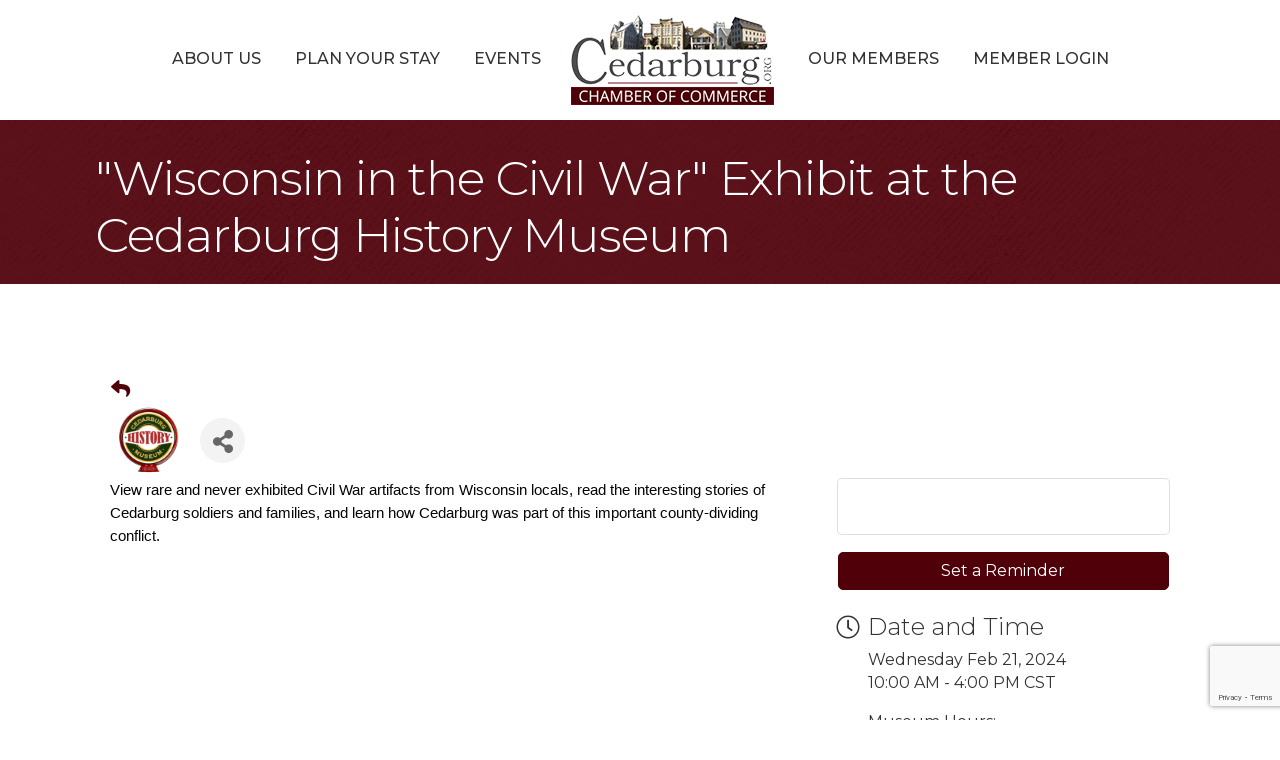

--- FILE ---
content_type: text/html; charset=utf-8
request_url: https://www.google.com/recaptcha/enterprise/anchor?ar=1&k=6LcpNUMUAAAAAB5iVpO_rzGG2TK_vFp7V6SCw_4s&co=aHR0cHM6Ly9idXNpbmVzcy5jZWRhcmJ1cmcub3JnOjQ0Mw..&hl=en&v=N67nZn4AqZkNcbeMu4prBgzg&size=compact&anchor-ms=20000&execute-ms=30000&cb=zbprb6sjb2g
body_size: 49205
content:
<!DOCTYPE HTML><html dir="ltr" lang="en"><head><meta http-equiv="Content-Type" content="text/html; charset=UTF-8">
<meta http-equiv="X-UA-Compatible" content="IE=edge">
<title>reCAPTCHA</title>
<style type="text/css">
/* cyrillic-ext */
@font-face {
  font-family: 'Roboto';
  font-style: normal;
  font-weight: 400;
  font-stretch: 100%;
  src: url(//fonts.gstatic.com/s/roboto/v48/KFO7CnqEu92Fr1ME7kSn66aGLdTylUAMa3GUBHMdazTgWw.woff2) format('woff2');
  unicode-range: U+0460-052F, U+1C80-1C8A, U+20B4, U+2DE0-2DFF, U+A640-A69F, U+FE2E-FE2F;
}
/* cyrillic */
@font-face {
  font-family: 'Roboto';
  font-style: normal;
  font-weight: 400;
  font-stretch: 100%;
  src: url(//fonts.gstatic.com/s/roboto/v48/KFO7CnqEu92Fr1ME7kSn66aGLdTylUAMa3iUBHMdazTgWw.woff2) format('woff2');
  unicode-range: U+0301, U+0400-045F, U+0490-0491, U+04B0-04B1, U+2116;
}
/* greek-ext */
@font-face {
  font-family: 'Roboto';
  font-style: normal;
  font-weight: 400;
  font-stretch: 100%;
  src: url(//fonts.gstatic.com/s/roboto/v48/KFO7CnqEu92Fr1ME7kSn66aGLdTylUAMa3CUBHMdazTgWw.woff2) format('woff2');
  unicode-range: U+1F00-1FFF;
}
/* greek */
@font-face {
  font-family: 'Roboto';
  font-style: normal;
  font-weight: 400;
  font-stretch: 100%;
  src: url(//fonts.gstatic.com/s/roboto/v48/KFO7CnqEu92Fr1ME7kSn66aGLdTylUAMa3-UBHMdazTgWw.woff2) format('woff2');
  unicode-range: U+0370-0377, U+037A-037F, U+0384-038A, U+038C, U+038E-03A1, U+03A3-03FF;
}
/* math */
@font-face {
  font-family: 'Roboto';
  font-style: normal;
  font-weight: 400;
  font-stretch: 100%;
  src: url(//fonts.gstatic.com/s/roboto/v48/KFO7CnqEu92Fr1ME7kSn66aGLdTylUAMawCUBHMdazTgWw.woff2) format('woff2');
  unicode-range: U+0302-0303, U+0305, U+0307-0308, U+0310, U+0312, U+0315, U+031A, U+0326-0327, U+032C, U+032F-0330, U+0332-0333, U+0338, U+033A, U+0346, U+034D, U+0391-03A1, U+03A3-03A9, U+03B1-03C9, U+03D1, U+03D5-03D6, U+03F0-03F1, U+03F4-03F5, U+2016-2017, U+2034-2038, U+203C, U+2040, U+2043, U+2047, U+2050, U+2057, U+205F, U+2070-2071, U+2074-208E, U+2090-209C, U+20D0-20DC, U+20E1, U+20E5-20EF, U+2100-2112, U+2114-2115, U+2117-2121, U+2123-214F, U+2190, U+2192, U+2194-21AE, U+21B0-21E5, U+21F1-21F2, U+21F4-2211, U+2213-2214, U+2216-22FF, U+2308-230B, U+2310, U+2319, U+231C-2321, U+2336-237A, U+237C, U+2395, U+239B-23B7, U+23D0, U+23DC-23E1, U+2474-2475, U+25AF, U+25B3, U+25B7, U+25BD, U+25C1, U+25CA, U+25CC, U+25FB, U+266D-266F, U+27C0-27FF, U+2900-2AFF, U+2B0E-2B11, U+2B30-2B4C, U+2BFE, U+3030, U+FF5B, U+FF5D, U+1D400-1D7FF, U+1EE00-1EEFF;
}
/* symbols */
@font-face {
  font-family: 'Roboto';
  font-style: normal;
  font-weight: 400;
  font-stretch: 100%;
  src: url(//fonts.gstatic.com/s/roboto/v48/KFO7CnqEu92Fr1ME7kSn66aGLdTylUAMaxKUBHMdazTgWw.woff2) format('woff2');
  unicode-range: U+0001-000C, U+000E-001F, U+007F-009F, U+20DD-20E0, U+20E2-20E4, U+2150-218F, U+2190, U+2192, U+2194-2199, U+21AF, U+21E6-21F0, U+21F3, U+2218-2219, U+2299, U+22C4-22C6, U+2300-243F, U+2440-244A, U+2460-24FF, U+25A0-27BF, U+2800-28FF, U+2921-2922, U+2981, U+29BF, U+29EB, U+2B00-2BFF, U+4DC0-4DFF, U+FFF9-FFFB, U+10140-1018E, U+10190-1019C, U+101A0, U+101D0-101FD, U+102E0-102FB, U+10E60-10E7E, U+1D2C0-1D2D3, U+1D2E0-1D37F, U+1F000-1F0FF, U+1F100-1F1AD, U+1F1E6-1F1FF, U+1F30D-1F30F, U+1F315, U+1F31C, U+1F31E, U+1F320-1F32C, U+1F336, U+1F378, U+1F37D, U+1F382, U+1F393-1F39F, U+1F3A7-1F3A8, U+1F3AC-1F3AF, U+1F3C2, U+1F3C4-1F3C6, U+1F3CA-1F3CE, U+1F3D4-1F3E0, U+1F3ED, U+1F3F1-1F3F3, U+1F3F5-1F3F7, U+1F408, U+1F415, U+1F41F, U+1F426, U+1F43F, U+1F441-1F442, U+1F444, U+1F446-1F449, U+1F44C-1F44E, U+1F453, U+1F46A, U+1F47D, U+1F4A3, U+1F4B0, U+1F4B3, U+1F4B9, U+1F4BB, U+1F4BF, U+1F4C8-1F4CB, U+1F4D6, U+1F4DA, U+1F4DF, U+1F4E3-1F4E6, U+1F4EA-1F4ED, U+1F4F7, U+1F4F9-1F4FB, U+1F4FD-1F4FE, U+1F503, U+1F507-1F50B, U+1F50D, U+1F512-1F513, U+1F53E-1F54A, U+1F54F-1F5FA, U+1F610, U+1F650-1F67F, U+1F687, U+1F68D, U+1F691, U+1F694, U+1F698, U+1F6AD, U+1F6B2, U+1F6B9-1F6BA, U+1F6BC, U+1F6C6-1F6CF, U+1F6D3-1F6D7, U+1F6E0-1F6EA, U+1F6F0-1F6F3, U+1F6F7-1F6FC, U+1F700-1F7FF, U+1F800-1F80B, U+1F810-1F847, U+1F850-1F859, U+1F860-1F887, U+1F890-1F8AD, U+1F8B0-1F8BB, U+1F8C0-1F8C1, U+1F900-1F90B, U+1F93B, U+1F946, U+1F984, U+1F996, U+1F9E9, U+1FA00-1FA6F, U+1FA70-1FA7C, U+1FA80-1FA89, U+1FA8F-1FAC6, U+1FACE-1FADC, U+1FADF-1FAE9, U+1FAF0-1FAF8, U+1FB00-1FBFF;
}
/* vietnamese */
@font-face {
  font-family: 'Roboto';
  font-style: normal;
  font-weight: 400;
  font-stretch: 100%;
  src: url(//fonts.gstatic.com/s/roboto/v48/KFO7CnqEu92Fr1ME7kSn66aGLdTylUAMa3OUBHMdazTgWw.woff2) format('woff2');
  unicode-range: U+0102-0103, U+0110-0111, U+0128-0129, U+0168-0169, U+01A0-01A1, U+01AF-01B0, U+0300-0301, U+0303-0304, U+0308-0309, U+0323, U+0329, U+1EA0-1EF9, U+20AB;
}
/* latin-ext */
@font-face {
  font-family: 'Roboto';
  font-style: normal;
  font-weight: 400;
  font-stretch: 100%;
  src: url(//fonts.gstatic.com/s/roboto/v48/KFO7CnqEu92Fr1ME7kSn66aGLdTylUAMa3KUBHMdazTgWw.woff2) format('woff2');
  unicode-range: U+0100-02BA, U+02BD-02C5, U+02C7-02CC, U+02CE-02D7, U+02DD-02FF, U+0304, U+0308, U+0329, U+1D00-1DBF, U+1E00-1E9F, U+1EF2-1EFF, U+2020, U+20A0-20AB, U+20AD-20C0, U+2113, U+2C60-2C7F, U+A720-A7FF;
}
/* latin */
@font-face {
  font-family: 'Roboto';
  font-style: normal;
  font-weight: 400;
  font-stretch: 100%;
  src: url(//fonts.gstatic.com/s/roboto/v48/KFO7CnqEu92Fr1ME7kSn66aGLdTylUAMa3yUBHMdazQ.woff2) format('woff2');
  unicode-range: U+0000-00FF, U+0131, U+0152-0153, U+02BB-02BC, U+02C6, U+02DA, U+02DC, U+0304, U+0308, U+0329, U+2000-206F, U+20AC, U+2122, U+2191, U+2193, U+2212, U+2215, U+FEFF, U+FFFD;
}
/* cyrillic-ext */
@font-face {
  font-family: 'Roboto';
  font-style: normal;
  font-weight: 500;
  font-stretch: 100%;
  src: url(//fonts.gstatic.com/s/roboto/v48/KFO7CnqEu92Fr1ME7kSn66aGLdTylUAMa3GUBHMdazTgWw.woff2) format('woff2');
  unicode-range: U+0460-052F, U+1C80-1C8A, U+20B4, U+2DE0-2DFF, U+A640-A69F, U+FE2E-FE2F;
}
/* cyrillic */
@font-face {
  font-family: 'Roboto';
  font-style: normal;
  font-weight: 500;
  font-stretch: 100%;
  src: url(//fonts.gstatic.com/s/roboto/v48/KFO7CnqEu92Fr1ME7kSn66aGLdTylUAMa3iUBHMdazTgWw.woff2) format('woff2');
  unicode-range: U+0301, U+0400-045F, U+0490-0491, U+04B0-04B1, U+2116;
}
/* greek-ext */
@font-face {
  font-family: 'Roboto';
  font-style: normal;
  font-weight: 500;
  font-stretch: 100%;
  src: url(//fonts.gstatic.com/s/roboto/v48/KFO7CnqEu92Fr1ME7kSn66aGLdTylUAMa3CUBHMdazTgWw.woff2) format('woff2');
  unicode-range: U+1F00-1FFF;
}
/* greek */
@font-face {
  font-family: 'Roboto';
  font-style: normal;
  font-weight: 500;
  font-stretch: 100%;
  src: url(//fonts.gstatic.com/s/roboto/v48/KFO7CnqEu92Fr1ME7kSn66aGLdTylUAMa3-UBHMdazTgWw.woff2) format('woff2');
  unicode-range: U+0370-0377, U+037A-037F, U+0384-038A, U+038C, U+038E-03A1, U+03A3-03FF;
}
/* math */
@font-face {
  font-family: 'Roboto';
  font-style: normal;
  font-weight: 500;
  font-stretch: 100%;
  src: url(//fonts.gstatic.com/s/roboto/v48/KFO7CnqEu92Fr1ME7kSn66aGLdTylUAMawCUBHMdazTgWw.woff2) format('woff2');
  unicode-range: U+0302-0303, U+0305, U+0307-0308, U+0310, U+0312, U+0315, U+031A, U+0326-0327, U+032C, U+032F-0330, U+0332-0333, U+0338, U+033A, U+0346, U+034D, U+0391-03A1, U+03A3-03A9, U+03B1-03C9, U+03D1, U+03D5-03D6, U+03F0-03F1, U+03F4-03F5, U+2016-2017, U+2034-2038, U+203C, U+2040, U+2043, U+2047, U+2050, U+2057, U+205F, U+2070-2071, U+2074-208E, U+2090-209C, U+20D0-20DC, U+20E1, U+20E5-20EF, U+2100-2112, U+2114-2115, U+2117-2121, U+2123-214F, U+2190, U+2192, U+2194-21AE, U+21B0-21E5, U+21F1-21F2, U+21F4-2211, U+2213-2214, U+2216-22FF, U+2308-230B, U+2310, U+2319, U+231C-2321, U+2336-237A, U+237C, U+2395, U+239B-23B7, U+23D0, U+23DC-23E1, U+2474-2475, U+25AF, U+25B3, U+25B7, U+25BD, U+25C1, U+25CA, U+25CC, U+25FB, U+266D-266F, U+27C0-27FF, U+2900-2AFF, U+2B0E-2B11, U+2B30-2B4C, U+2BFE, U+3030, U+FF5B, U+FF5D, U+1D400-1D7FF, U+1EE00-1EEFF;
}
/* symbols */
@font-face {
  font-family: 'Roboto';
  font-style: normal;
  font-weight: 500;
  font-stretch: 100%;
  src: url(//fonts.gstatic.com/s/roboto/v48/KFO7CnqEu92Fr1ME7kSn66aGLdTylUAMaxKUBHMdazTgWw.woff2) format('woff2');
  unicode-range: U+0001-000C, U+000E-001F, U+007F-009F, U+20DD-20E0, U+20E2-20E4, U+2150-218F, U+2190, U+2192, U+2194-2199, U+21AF, U+21E6-21F0, U+21F3, U+2218-2219, U+2299, U+22C4-22C6, U+2300-243F, U+2440-244A, U+2460-24FF, U+25A0-27BF, U+2800-28FF, U+2921-2922, U+2981, U+29BF, U+29EB, U+2B00-2BFF, U+4DC0-4DFF, U+FFF9-FFFB, U+10140-1018E, U+10190-1019C, U+101A0, U+101D0-101FD, U+102E0-102FB, U+10E60-10E7E, U+1D2C0-1D2D3, U+1D2E0-1D37F, U+1F000-1F0FF, U+1F100-1F1AD, U+1F1E6-1F1FF, U+1F30D-1F30F, U+1F315, U+1F31C, U+1F31E, U+1F320-1F32C, U+1F336, U+1F378, U+1F37D, U+1F382, U+1F393-1F39F, U+1F3A7-1F3A8, U+1F3AC-1F3AF, U+1F3C2, U+1F3C4-1F3C6, U+1F3CA-1F3CE, U+1F3D4-1F3E0, U+1F3ED, U+1F3F1-1F3F3, U+1F3F5-1F3F7, U+1F408, U+1F415, U+1F41F, U+1F426, U+1F43F, U+1F441-1F442, U+1F444, U+1F446-1F449, U+1F44C-1F44E, U+1F453, U+1F46A, U+1F47D, U+1F4A3, U+1F4B0, U+1F4B3, U+1F4B9, U+1F4BB, U+1F4BF, U+1F4C8-1F4CB, U+1F4D6, U+1F4DA, U+1F4DF, U+1F4E3-1F4E6, U+1F4EA-1F4ED, U+1F4F7, U+1F4F9-1F4FB, U+1F4FD-1F4FE, U+1F503, U+1F507-1F50B, U+1F50D, U+1F512-1F513, U+1F53E-1F54A, U+1F54F-1F5FA, U+1F610, U+1F650-1F67F, U+1F687, U+1F68D, U+1F691, U+1F694, U+1F698, U+1F6AD, U+1F6B2, U+1F6B9-1F6BA, U+1F6BC, U+1F6C6-1F6CF, U+1F6D3-1F6D7, U+1F6E0-1F6EA, U+1F6F0-1F6F3, U+1F6F7-1F6FC, U+1F700-1F7FF, U+1F800-1F80B, U+1F810-1F847, U+1F850-1F859, U+1F860-1F887, U+1F890-1F8AD, U+1F8B0-1F8BB, U+1F8C0-1F8C1, U+1F900-1F90B, U+1F93B, U+1F946, U+1F984, U+1F996, U+1F9E9, U+1FA00-1FA6F, U+1FA70-1FA7C, U+1FA80-1FA89, U+1FA8F-1FAC6, U+1FACE-1FADC, U+1FADF-1FAE9, U+1FAF0-1FAF8, U+1FB00-1FBFF;
}
/* vietnamese */
@font-face {
  font-family: 'Roboto';
  font-style: normal;
  font-weight: 500;
  font-stretch: 100%;
  src: url(//fonts.gstatic.com/s/roboto/v48/KFO7CnqEu92Fr1ME7kSn66aGLdTylUAMa3OUBHMdazTgWw.woff2) format('woff2');
  unicode-range: U+0102-0103, U+0110-0111, U+0128-0129, U+0168-0169, U+01A0-01A1, U+01AF-01B0, U+0300-0301, U+0303-0304, U+0308-0309, U+0323, U+0329, U+1EA0-1EF9, U+20AB;
}
/* latin-ext */
@font-face {
  font-family: 'Roboto';
  font-style: normal;
  font-weight: 500;
  font-stretch: 100%;
  src: url(//fonts.gstatic.com/s/roboto/v48/KFO7CnqEu92Fr1ME7kSn66aGLdTylUAMa3KUBHMdazTgWw.woff2) format('woff2');
  unicode-range: U+0100-02BA, U+02BD-02C5, U+02C7-02CC, U+02CE-02D7, U+02DD-02FF, U+0304, U+0308, U+0329, U+1D00-1DBF, U+1E00-1E9F, U+1EF2-1EFF, U+2020, U+20A0-20AB, U+20AD-20C0, U+2113, U+2C60-2C7F, U+A720-A7FF;
}
/* latin */
@font-face {
  font-family: 'Roboto';
  font-style: normal;
  font-weight: 500;
  font-stretch: 100%;
  src: url(//fonts.gstatic.com/s/roboto/v48/KFO7CnqEu92Fr1ME7kSn66aGLdTylUAMa3yUBHMdazQ.woff2) format('woff2');
  unicode-range: U+0000-00FF, U+0131, U+0152-0153, U+02BB-02BC, U+02C6, U+02DA, U+02DC, U+0304, U+0308, U+0329, U+2000-206F, U+20AC, U+2122, U+2191, U+2193, U+2212, U+2215, U+FEFF, U+FFFD;
}
/* cyrillic-ext */
@font-face {
  font-family: 'Roboto';
  font-style: normal;
  font-weight: 900;
  font-stretch: 100%;
  src: url(//fonts.gstatic.com/s/roboto/v48/KFO7CnqEu92Fr1ME7kSn66aGLdTylUAMa3GUBHMdazTgWw.woff2) format('woff2');
  unicode-range: U+0460-052F, U+1C80-1C8A, U+20B4, U+2DE0-2DFF, U+A640-A69F, U+FE2E-FE2F;
}
/* cyrillic */
@font-face {
  font-family: 'Roboto';
  font-style: normal;
  font-weight: 900;
  font-stretch: 100%;
  src: url(//fonts.gstatic.com/s/roboto/v48/KFO7CnqEu92Fr1ME7kSn66aGLdTylUAMa3iUBHMdazTgWw.woff2) format('woff2');
  unicode-range: U+0301, U+0400-045F, U+0490-0491, U+04B0-04B1, U+2116;
}
/* greek-ext */
@font-face {
  font-family: 'Roboto';
  font-style: normal;
  font-weight: 900;
  font-stretch: 100%;
  src: url(//fonts.gstatic.com/s/roboto/v48/KFO7CnqEu92Fr1ME7kSn66aGLdTylUAMa3CUBHMdazTgWw.woff2) format('woff2');
  unicode-range: U+1F00-1FFF;
}
/* greek */
@font-face {
  font-family: 'Roboto';
  font-style: normal;
  font-weight: 900;
  font-stretch: 100%;
  src: url(//fonts.gstatic.com/s/roboto/v48/KFO7CnqEu92Fr1ME7kSn66aGLdTylUAMa3-UBHMdazTgWw.woff2) format('woff2');
  unicode-range: U+0370-0377, U+037A-037F, U+0384-038A, U+038C, U+038E-03A1, U+03A3-03FF;
}
/* math */
@font-face {
  font-family: 'Roboto';
  font-style: normal;
  font-weight: 900;
  font-stretch: 100%;
  src: url(//fonts.gstatic.com/s/roboto/v48/KFO7CnqEu92Fr1ME7kSn66aGLdTylUAMawCUBHMdazTgWw.woff2) format('woff2');
  unicode-range: U+0302-0303, U+0305, U+0307-0308, U+0310, U+0312, U+0315, U+031A, U+0326-0327, U+032C, U+032F-0330, U+0332-0333, U+0338, U+033A, U+0346, U+034D, U+0391-03A1, U+03A3-03A9, U+03B1-03C9, U+03D1, U+03D5-03D6, U+03F0-03F1, U+03F4-03F5, U+2016-2017, U+2034-2038, U+203C, U+2040, U+2043, U+2047, U+2050, U+2057, U+205F, U+2070-2071, U+2074-208E, U+2090-209C, U+20D0-20DC, U+20E1, U+20E5-20EF, U+2100-2112, U+2114-2115, U+2117-2121, U+2123-214F, U+2190, U+2192, U+2194-21AE, U+21B0-21E5, U+21F1-21F2, U+21F4-2211, U+2213-2214, U+2216-22FF, U+2308-230B, U+2310, U+2319, U+231C-2321, U+2336-237A, U+237C, U+2395, U+239B-23B7, U+23D0, U+23DC-23E1, U+2474-2475, U+25AF, U+25B3, U+25B7, U+25BD, U+25C1, U+25CA, U+25CC, U+25FB, U+266D-266F, U+27C0-27FF, U+2900-2AFF, U+2B0E-2B11, U+2B30-2B4C, U+2BFE, U+3030, U+FF5B, U+FF5D, U+1D400-1D7FF, U+1EE00-1EEFF;
}
/* symbols */
@font-face {
  font-family: 'Roboto';
  font-style: normal;
  font-weight: 900;
  font-stretch: 100%;
  src: url(//fonts.gstatic.com/s/roboto/v48/KFO7CnqEu92Fr1ME7kSn66aGLdTylUAMaxKUBHMdazTgWw.woff2) format('woff2');
  unicode-range: U+0001-000C, U+000E-001F, U+007F-009F, U+20DD-20E0, U+20E2-20E4, U+2150-218F, U+2190, U+2192, U+2194-2199, U+21AF, U+21E6-21F0, U+21F3, U+2218-2219, U+2299, U+22C4-22C6, U+2300-243F, U+2440-244A, U+2460-24FF, U+25A0-27BF, U+2800-28FF, U+2921-2922, U+2981, U+29BF, U+29EB, U+2B00-2BFF, U+4DC0-4DFF, U+FFF9-FFFB, U+10140-1018E, U+10190-1019C, U+101A0, U+101D0-101FD, U+102E0-102FB, U+10E60-10E7E, U+1D2C0-1D2D3, U+1D2E0-1D37F, U+1F000-1F0FF, U+1F100-1F1AD, U+1F1E6-1F1FF, U+1F30D-1F30F, U+1F315, U+1F31C, U+1F31E, U+1F320-1F32C, U+1F336, U+1F378, U+1F37D, U+1F382, U+1F393-1F39F, U+1F3A7-1F3A8, U+1F3AC-1F3AF, U+1F3C2, U+1F3C4-1F3C6, U+1F3CA-1F3CE, U+1F3D4-1F3E0, U+1F3ED, U+1F3F1-1F3F3, U+1F3F5-1F3F7, U+1F408, U+1F415, U+1F41F, U+1F426, U+1F43F, U+1F441-1F442, U+1F444, U+1F446-1F449, U+1F44C-1F44E, U+1F453, U+1F46A, U+1F47D, U+1F4A3, U+1F4B0, U+1F4B3, U+1F4B9, U+1F4BB, U+1F4BF, U+1F4C8-1F4CB, U+1F4D6, U+1F4DA, U+1F4DF, U+1F4E3-1F4E6, U+1F4EA-1F4ED, U+1F4F7, U+1F4F9-1F4FB, U+1F4FD-1F4FE, U+1F503, U+1F507-1F50B, U+1F50D, U+1F512-1F513, U+1F53E-1F54A, U+1F54F-1F5FA, U+1F610, U+1F650-1F67F, U+1F687, U+1F68D, U+1F691, U+1F694, U+1F698, U+1F6AD, U+1F6B2, U+1F6B9-1F6BA, U+1F6BC, U+1F6C6-1F6CF, U+1F6D3-1F6D7, U+1F6E0-1F6EA, U+1F6F0-1F6F3, U+1F6F7-1F6FC, U+1F700-1F7FF, U+1F800-1F80B, U+1F810-1F847, U+1F850-1F859, U+1F860-1F887, U+1F890-1F8AD, U+1F8B0-1F8BB, U+1F8C0-1F8C1, U+1F900-1F90B, U+1F93B, U+1F946, U+1F984, U+1F996, U+1F9E9, U+1FA00-1FA6F, U+1FA70-1FA7C, U+1FA80-1FA89, U+1FA8F-1FAC6, U+1FACE-1FADC, U+1FADF-1FAE9, U+1FAF0-1FAF8, U+1FB00-1FBFF;
}
/* vietnamese */
@font-face {
  font-family: 'Roboto';
  font-style: normal;
  font-weight: 900;
  font-stretch: 100%;
  src: url(//fonts.gstatic.com/s/roboto/v48/KFO7CnqEu92Fr1ME7kSn66aGLdTylUAMa3OUBHMdazTgWw.woff2) format('woff2');
  unicode-range: U+0102-0103, U+0110-0111, U+0128-0129, U+0168-0169, U+01A0-01A1, U+01AF-01B0, U+0300-0301, U+0303-0304, U+0308-0309, U+0323, U+0329, U+1EA0-1EF9, U+20AB;
}
/* latin-ext */
@font-face {
  font-family: 'Roboto';
  font-style: normal;
  font-weight: 900;
  font-stretch: 100%;
  src: url(//fonts.gstatic.com/s/roboto/v48/KFO7CnqEu92Fr1ME7kSn66aGLdTylUAMa3KUBHMdazTgWw.woff2) format('woff2');
  unicode-range: U+0100-02BA, U+02BD-02C5, U+02C7-02CC, U+02CE-02D7, U+02DD-02FF, U+0304, U+0308, U+0329, U+1D00-1DBF, U+1E00-1E9F, U+1EF2-1EFF, U+2020, U+20A0-20AB, U+20AD-20C0, U+2113, U+2C60-2C7F, U+A720-A7FF;
}
/* latin */
@font-face {
  font-family: 'Roboto';
  font-style: normal;
  font-weight: 900;
  font-stretch: 100%;
  src: url(//fonts.gstatic.com/s/roboto/v48/KFO7CnqEu92Fr1ME7kSn66aGLdTylUAMa3yUBHMdazQ.woff2) format('woff2');
  unicode-range: U+0000-00FF, U+0131, U+0152-0153, U+02BB-02BC, U+02C6, U+02DA, U+02DC, U+0304, U+0308, U+0329, U+2000-206F, U+20AC, U+2122, U+2191, U+2193, U+2212, U+2215, U+FEFF, U+FFFD;
}

</style>
<link rel="stylesheet" type="text/css" href="https://www.gstatic.com/recaptcha/releases/N67nZn4AqZkNcbeMu4prBgzg/styles__ltr.css">
<script nonce="HltxVisSs_h18HYp6XKdxg" type="text/javascript">window['__recaptcha_api'] = 'https://www.google.com/recaptcha/enterprise/';</script>
<script type="text/javascript" src="https://www.gstatic.com/recaptcha/releases/N67nZn4AqZkNcbeMu4prBgzg/recaptcha__en.js" nonce="HltxVisSs_h18HYp6XKdxg">
      
    </script></head>
<body><div id="rc-anchor-alert" class="rc-anchor-alert"></div>
<input type="hidden" id="recaptcha-token" value="[base64]">
<script type="text/javascript" nonce="HltxVisSs_h18HYp6XKdxg">
      recaptcha.anchor.Main.init("[\x22ainput\x22,[\x22bgdata\x22,\x22\x22,\[base64]/[base64]/[base64]/ZyhXLGgpOnEoW04sMjEsbF0sVywwKSxoKSxmYWxzZSxmYWxzZSl9Y2F0Y2goayl7RygzNTgsVyk/[base64]/[base64]/[base64]/[base64]/[base64]/[base64]/[base64]/bmV3IEJbT10oRFswXSk6dz09Mj9uZXcgQltPXShEWzBdLERbMV0pOnc9PTM/bmV3IEJbT10oRFswXSxEWzFdLERbMl0pOnc9PTQ/[base64]/[base64]/[base64]/[base64]/[base64]\\u003d\x22,\[base64]\x22,\x22V8Ouwp3CrFZ1a8K1wqXCqMOnT8OuS8OBfW3DqcK8wqQVw65HwqxFecO0w59Cw7PCvcKSKMKNL0rChsKwwozDi8KRbcOZCcOnw54LwpITdlg5wrPDocOBwpDCoR3DmMOvw7FSw5nDvl7CuAZ/LcOLwrXDmBlRM2PCk1wpFsKVMMK6CcKmB0rDtDV6wrHCrcOZFFbCr1onYMOhG8KJwr8TRFfDoANywr/CnTpgwo/[base64]/DnsKFwpRVwqQlw6VKwr8iwpslaBDCtQhhZjc5MMKKTEbDksO3KUTCoXMbAnRyw44OwqDCoiE/wogUEQXCnzVhw4zDuTVmw5fDl1HDjxk8PsOnw6rDvGU/wrDDnm9Nw6ZVJcKTbMK0c8KUN8KAM8KfB09sw7N/w5zDkwkHPCAQworCjMKpOBN3wq3Dq1Upwqk5w7/[base64]/Cn8KgBMOkPsKvw4J5Q23CtA3CllBNwqx6P8KIw47DvsKUO8KnSl/Do8OOScOuHsKBFWvCscOvw6jCnAbDqQVrwrIoasK+wroAw6HCsMOTCRDCi8OwwoEBESZEw6EZZg1Aw7h1dcOXwpjDocOsa3UfCg7DicK6w5nDhFXCmcOeWsKcOH/DvMKZM1DCuDl2JSVjb8KTwr/[base64]/[base64]/[base64]/DqX1CScOSAhjClBUKAcKbwqXDhMK5w4bDjsO4DUHDv8Kgw44Dw4jDsFDDsioGwrPDj1NgwqrCgcK7Y8KTwpXDmsKlDzoewrDChUwMF8OdwpEuWcOKw48GQH9tFMOAUsKoannDugV/w5lQw4/[base64]/[base64]/[base64]/DrcO+WsKwwqYUb8K2W2tqOD7DisK0VcKswpzCkMOORVzCpT3Di1vCghBRecOuJ8OPw4/[base64]/DjsKWYsKowooqw6xEYjIOw48Rw6/CuMKvXsKNw5JhwogYFMKmwpPCjsOAwrcoE8Ksw6hWwr/CvWTCisO1w4HCvcKDw5hIcMKsSsKQwrTDnArCgMK8woECMhcsVlLDs8KBfUIPAMKYXC3Ct8ONwqLCsTstw4jDn3TCv3HCuURrAMKMwqPCsE97wq3CtTVkwr7CgH7CiMKgM2Adwq7Ct8KXwpfDvAPCssO9OsOKeUQnGjgaacODwr/CimV9XF3DmsOvwoDCqMKKPsKHw6B0dD3CqsO+Wy88wpjDrsOgw6Iuw78Ww4XCu8O6UHwaWMOMBMODw7XCu8KTfcK9w4pkGcOMwoTClApndMKfT8OGBsK+DsKBLwLDg8O4SHg/FTVLw6BIIxN/BsKVwpBvZg8Ew6c9w7zCqSjDuFZbwo1sLBbCpcKcw7ITVMOyw4lywrDDjA7CjnZdflLCrsKVSMO6ITHCq1vDpBl1w7nDnQ4zdsKZwpphDgvDmcOqw5rDqsONw67CisO7W8OFN8KlUcOjbMOTwrRCS8K/[base64]/AcOZwqAQAcOaworCu8OMEQM5BcKewrHDohZWwovChDnDqHE/w7xPS3h0w7DCqDYFQ0rCix5Vw4/CgCzCtlsDw4RpC8O1w7HDpQDDi8KPw4sRwqrDsEhWwq1WWcOjIsOUbcKtY1nDlCh3D2gYEcKGAippw6bCnULChsKCw5LCr8K7VRsqw6Ucw4ZcQFAgw4HDoizCgMKHNl7CsADCkW/CgcKGEXklD2ozw5DChMOoGsKGw4LCmMK4LcO2ZcOMa0HCt8ORJEvDocOvOgRNw4UXUyUlwrZVwpUDIsOxwrQpw4nCjMO0w4Y7CRPCoVdoD2PDtkTCusKKw4zDgMOHGMOgwrrCtHdDw4QTc8K7w4s0UyfCvsKQYsK3w6oRwoN5BkEpGcKlw5/DnMORNcKgDsOswp/CsF4EwrXDo8KpO8KKMhXDnG5Qwo/DuMK+wojDuMKgw6VCKcO7w4A+D8K+EFUlwqzDtm8AeFYIFBDDqmjCpTJEcGDCsMOQwr1GdcKxADBRw5V2fsK/wrMpw7nClQUgV8OPwoNBTMKzwok/[base64]/DpAEnw7rDjcKUf0UbfU3CqRtnZ8OAEUzDmsKNwrzCsgTCqcO7w4zCn8KZwowyUcOXS8KIN8Kawr/DgEU1wrh+wojDtFdiDMOZccKvW2vCnGE0ZcKAwqzDgsOdKAE+GlLCrEfCgHjComc0LMORRsOkUXLCqGfDhCLDjn7Ds8OpdMOfw7HCvsO9wqtVORnDksKYIMOMwo/Cm8KXHsKmbA5wO37DrcOPTMOUCF0Ew4pRw4nDtToMw4PDpcKKwpMbw5dzS34xXVhLwoVKwq7Cr2c+a8KYw5zCmAEoCS/DhglxAMKJbMOZLiTDisOaw4JMKsKQEA92w4cGw7rDvsO6CwHDgWnDmcKBRDsFw5DCk8Ocw57ClcOLw6HCuSU9wqvCnEXCq8OMRVVZXAQVwo3CisOPw7HChcKYw69vcAJOTEsRwr3CrEXDtQjCuMOVw73Do8KAbVjDnUvCmMOmw6LDqcKVwoJgPWLCjxg3MD/CrcOTPHjCplnCgcOGwoPCjmIVTBtPw43DhH3CvTZHNFV4woXDoxZvdAdkDsKbasOmLj7Du8KiaMOkw4MnSy5IwrbCoMKfD8K6BAIrHMONw7DCuRTConIVw6jDh8OIwqvCh8OJw6LDr8KLwo08w5nCvsK7P8KowqLDoDo6wpN4YC/[base64]/CvMKKw5zCiMKSR3ALwoYfcsKPKjPDh8OBwpJgZQlEwo/[base64]/ccKCwpHCvsKnw5fClMKDEcKrwr3CqsKUw4dPwqdBaAJ/R186RcOpfgzDjcKaV8Kuw6dlNyZWwpJ8IcKmPMKpZ8K3w6gcwpwsPcO0wp91JMK2w5w8w4lWR8KuBMO/A8OoTTxzwrzCs2XDg8KFwqrDp8OaRsO3dU0PHn0WbR5zwpAEWlHDisOywrMvIAQiw5wyIwLCgcK0w4TCp0HDj8OjcMOcJsKVwpUyT8OWSA0PcF8FUC7DuSzDqcKoYMKFw4jCs8K6fy/CpsK8b1fDr8KeBQI9JMKcOsO4woXDmQfDn8Ksw4nDqcO8w5HDg0FCNjUAwosnWCrDkMKQw6Ztw4g4w7AcwrHDi8KLFiMvw4ZKw7TDr0DDo8OBKsOxP8KnwqvDncObMFU/wqdLQkkjAsKqw63CuBDDtcKlwq0iUcKoCBwcw6/Di1vDqB/CrGTCgcOdw4RsBMK/wozDqcKoa8Kqw7pPw47CsTPDiMOILsOrwp11wp8ZUxwPw4HCgcOQdxNZw6d4wpbDulBrwqk/Dj9tw4Agw6LCksO+ZgZuZ1XDmcKawqVNZ8OxwpPDscOSCsOhW8OwFsKQFirCh8K5wrbChsOrNTYNYxXCvEdlwqvCmizCt8OlEsOlEsOvfmJNAsKWwqDDkcOjw4FtMsOWWsK3Z8KjDMOMwrRcwohWw67DjG4MwpnDklBiwqzCjh94w6fDgERidWdYecKuw4c/N8KmAMOvTMO2AsOaSkMlwqh6BA/DrcOswrfDkkbDrg8Yw7x/bsKlBsKPw7fDkyl2dcOqw6zCig5Xw5nCuMOIwrlfw4XCl8K/LTfClcOTVHwhw6/CusKYw4w3wqwtw5bDkB96wprDmGR5w6fDosOvEMK3wrsAWMKQwrRmw74Vw4XDvsO4w5JgBMOIw6bCuMKHw5F1w7jChcOkw57Di13CijsBNzDDggJmCjRAC8KYYMOmwq0YwpBaw7rDuBUYw4kswpPDmCrCmMKSwp/DncOnUcOww75zw7d7PUY6PcOdw5NDw7nDu8KPwpjCsFrDiMKlODQObcKxCBRbQQk4Vi/DvwEXw6HDiFZTMcKGCMKIw5rCrVTCrE4zwog1bcOICi0swp1+BEPDnsKCw6ZSwrlbVnHDs3oocMKKw4xhBMOgOlHDrsK1woLDpHnDlsOBwptaw5xeXMO7ScKOw5bCpcK7bEfCocOzw4HCksKTPA3Cg2/DlC50wpU5wpbCpsOwN2jDiy/ClcKvMTfCrMKXwpZVAMK/[base64]/CsS1+c8KLFsK7NGfDj0fCkWoUV8ObEcOiwpHDgVAsw4XDrsKKw4xZHS7DnEpFGxnDtho9wo/DsGHCi2TCtDFewqo5wrXCvEp4BWIUWcKtIm4DdcOYwpQKwp8RwpUNw5gvcxPChjNIPcKGUMKhw63CrMOmw4TCv1UWD8O0wroGWcOUWEIEcG4Uwr8TwpV4w63DtMKsN8OZw4DCgcONTQYbDmLDu8KgwrA7wqp/[base64]/BcOuw4zDlMKYwpvDtnZlw7ljTVjCkMORNV7Cn8ONwrs8BsOBwpnDkDULW8O2OFbDvSnCnMKeeTNNw5JvQ2nDrQUKwp3CpyvCgEAHwoBew6rCqlMDEsOCc8K1wpE1wqgdwpEuwrnDkMKRwqTCuBLDgMK3Yi/DrMOQN8K2cRzCqw4+wp0DIsKAw7nCo8Otw61WwqZXwoo0dTHDqDrCoiIlw7TDqMKQRcOjPFkewpo8woTDtcKvwozCpMO7w6rCu8Ogw5pRw5k8GzMMwr82b8O/w4jDrBY9MRwsfsOEwrbCmcOlGGvDjW7DnidLA8K/w43Dl8KNwpDCpmQxwqzCpsOfacOgw7AqdD3Dh8K7bCZEw6jDsELCpRxEwoV/DEVlVTbCnF7DmMKkCi/CjcKPw4A0PMOjwqjDtsKjw6/[base64]/[base64]/Z8Ohw6fCkMKBw63Cr8KxDMOzB8Kew57DoMOmw6XDnh7CjWIkw5DClSHDkEoUwp3Cm01GwrbDghphw5rCr0jDnkbDt8KXPMOYHMKyQcKUwr5qw4fDpU3Dr8Kvw5QJwp8dOixWwq8bAyp1wqA/w41Tw5AbwoHChMK2ZMKFwrjDtMKBBMKiA2dxecKiKwzDq0jDoiDDh8KlE8OpNcOcwrILwq7CiEbCoMK0wpXDrMO7eGJNwrN7wo/Dm8KkwrsFNHc7dcKDagLCvcOSeE/DgMKvF8KNR1vCgBRUZcOIw4TCkjfCoMOdc3pBwo0AwpJDwrN1WgZMw7AvwpnDk1V9FsKRS8KVwoEZVn0kDWLCgQEBwrjDgWHChMKhbFvCvcOIFsK6w7HDgMOhAcKNJcODBiHCmcOsMDdHw5UkA8OWMsOswqTDpBA9DnjDuDkew4lSwrMJbwowR8K/[base64]/[base64]/w5/DkkfDh03DkEDCtcK/KxPDocKywoPDrng2wpI3fsKqwpNVEcKxf8OOw6/[base64]/CsOsw6vDgzRiw6fCqXJlwqUwwqfDrwjDpsOiwoxDG8KiwpjDscOLw77CqMK8wqJ9GwDCugBzb8K0wpjDvcK/wqnDrsK8w7DDjcK1JsOAAmnCrMO5wr4zEl4jfcOvYy3CssKvw5HCoMKwc8Ogwr3CilPCk8Ktw7bDoBRww6rCp8O4OsOQbsKVQyVPS8KMYTYoCj3Cvmgtw61+JENUFMOQw43Do3jDuR7DuMOgAMKMTMO2wqbDvsKdwpDCiTUkw6pSw5UJYGE0wprCvsKxH2YuV8Ofwqp/XMOtwqPCojXDlMKGMsKKasKebcKOE8K1w5RLwqB1w7YTwqQqwrMTJx3DpFTCr1Z/w71/[base64]/f2pTacO2w6xtw5gAwqIKwr7CrTwARH5obsOBJ8KGVU7CqMObekZUwq/CscKNwo7CqnLDh0fDmMOrw5HClMKgw4ktwrHDq8OQw7LCnl5sK8KIwo/[base64]/b8KYMsO1w593P2PCrgRHAcKRcTsEwpMYw7LDl8KQLMKlwqvCicKCw7N3w5tFP8KHM0rDm8O5ZcKlw7HDuhHCtsObwrwdCsOtDzfCrMOsPEh7FsKow47DlwXDpcO4S0RmwrfCtHTCq8O6wonDicOQJi/Dp8Ksw6/[base64]/Dq0HCtcOyUV1mb8Kfw6YrIHHDjsKJwpgaHEPCkMKzScKAGDApEcKtUB0ZF8K/[base64]/[base64]/Dn2JTBW4Gw4DCrxVpwqsswrDCnGnCh35lO8KjdVnCn8KbwrwMYy3DlhnCrHRgw6/DocKYVcO6w5hlw4bCosKxP1YCAMKJw4bCkcKlK8OzTTvCk2Eib8Kcw6/CmCAFw54LwqMmd2jDi8KccBHDrEBQXMO/w6VRQ2TCtH/[base64]/[base64]/w6nDmMKuVQl/w514FcKuBkrDrmRxLGrCn8K/EG3DlMKmw5rDoG5bwqDCj8OlwqNIw4/CkMKKw7vCpsK1HMKqUGFqc8Omwo8lRELCvsOMwrHCnxfDvcOIw6DCjMKKDGxhZUDCjx7DhcKzI3vClSXDtz7Cq8KTw5JWwq5Kw4vCqsOwwobDmcKrUFjDlsK3wo58DilqwpwiHsKma8KhNsObwpduwofChMOFw5JCfcKcwovDjxUJw4zDhcO/[base64]/FcOswpLCmcOmblrDkcKUbsOdwoE4csKIw7p0wqPDkh5dWsKpZxRHScOvwqhUw7zCgC3DlRZwC2bDt8Ogwrgcw5nDmVLCj8Kpw6dUw5pQMjfCjSlzw43CjMObE8O8wrlowpVhQMOqJGsiw47DgAjCosOywpwyT0IrY1rCu2XChBw6wpvDujfCp8OgQF/CocKwX3fCjMKCP2dIw7zCp8OGwq3DocOKO1IFTMKNw614D31SwpIiIsKoVcK/w4N0fcKeHyIpQMO1EMOJw4PDocO/w501UcKcPQvCpMOlJSDCgMKVwonCjFfCgMOQLgdZNcOiw5LDs29BwprClMKdZcO3w6IBHcKNVzLCuMKCwqPDuC/ClABswro1YAxyw5PCgFJ8wpxwwqDCrMO6w47DmcOEPXA4wqdPwrZwGcKBVhLCnifDlFgcw5/CkcKJIsKORm5twotzwqfCvjsxdRMgODADwrDCg8OTPsOywrHCu8K6Aj0nFRFPOEfDmzzCn8OFVWjDl8OhNMKbFsOhw59awqc2wpTCkBpoMsOiw7Ywd8Oew53CvcO3HsOyWTLChcKKEiLCu8OJG8OSw4vDrEbCscOLw5nDkVfCnA/CvGzDoy01wpoNw4E2bcOSwr4/el97w6fDpjbDscKbW8KVQ1PDscKmw6bDpUIDwrwZRsOyw64Ewo1wBsKRcMOcwr1QJmIkOcKFw5lHbMOCw5rCp8OEMcK9G8OtwqTCuGh3BgYJw4lbTVnDvwzDinFywrzDvVhIXsO/w5vDt8OVwqZ3w5XCq2RyMsOee8KzwqN2w7LDkMKZwo7Ci8K4w4bCl8KMdy/CvgZlRcKZPQ1hUcOmZ8KSwoDClcK2XhPCnVjDpijCqT5IwpNIw7kNAcOEwp7CvUoZZlRZw78rNCVew43CtV02wqgsw5h3wrpRMsOBeyxvwrXDsFvCqcKNwrrDr8O1wodMOwzCtxo0w5XCv8KowooRwrJdwpHDoD3DmVLCrsO0Q8K5wpcTeitPd8O7RsK/byFvbXxEJ8KWFcO6DsOlw5tfVB5+wpvCmcO2UsOVLMOTwpHCrcKmw6HCkk/DtCgPbMOff8KZMMOZJsOKBsOBw70CwqVbwr/Ch8OtaxhpeMOjw77DpmvDqX1fOcKXMmEGLmPCmXkVM1XDl2TDjMO1w4/[base64]/[base64]/DpmLCljDChl8qVD3CjkrCsBFFSMO9wo8MwpB/wr8/wpMRw6ZjYcOhOTLDi25GCsKew4YrcxFhwppYMcKzw7lUw5bCqMO4woIbL8KQwq5dMMKPwoHCs8KEw7jCghxTwrLCkDAEWMKPAMK/Z8KHwpYfwrZ8wppPFV/DuMO0SSvCpcKQAmtew5jDvDoueArCpsKPw78LwrBxIRVyd8Ovw6/DvUnDu8OoasKnWcKeBMOZY0bCosOzw73DmiwhwrLDmMKGwpzDvCldwrXCrsO/wrtWw6w7w6PDomQFJkjCjsOUR8ORw7dbwofCnQbClkJDw7Ngw6TCgAXDrhJQN8OGFVLDm8KwGFbDsF08fMKgwp/DhMOjf8KzGHAkw4JOOcKow6bCsMK3w7LCn8O3AC0hw6vDnyFwEMOKw6zCpQYpHQrDiMKIwpstw4zDg3pcBsKrwo/DuTvDsX1qwqnDtcOaw7TCucODw6Rmc8OZeQAXU8KablxSESt8w4rDsiJjwq8UwppIw5bDnD9JwpnCuzc2wpguwrd+QALDjsKhwqhdw55QOxdGw4VPw47CqMKlEQVONEzDjnvCicKSwpjDjiQMw7QRw5nDsRXDkcKRw5TCul9rw5F2w6wCcsK7wo/DmTLDi1cuTHxmwrrCgDrDpSvCmS1kwq/CiAvCrEQqw7wYw6nDpQfCiMKpccKWwqTDksO1w7UdFD8pw45oMMOsw67CkXbDvcKow6IPwp3CosK1w5TDowVMwo/Dlg5sEcOyHyRSwrzDpcOjw4bCkRlme8OuD8OZw4cbcsKcNnhmw5U/QcOnw7ZUw7Qzw57ChGUfw5nDscKowo3Cn8OBDmMuEsOjJzPDq0vDtCJEwqbCn8OxwqvDqhLDocKXAifDrsKtwqTChMO0QS3CrHzCgU8xwrXDjsKbf8K/AMKdw4EOw4nDmcK2wrlVw7TCh8KOwqfChDTDu2dsYMOJwp44IHjCt8Krw6nDmcK3wqTDmHzDssOswpzCu1TDgMOywr/DpMKOw7VcSh5jHcKYwo8Rw4IncsOCVWgUc8KRWFvDmcKzcsKUw7bCqnjChBNiG0Aiwo7CjR9eVwnCscKYBnjDiMOpw78pCCzCpmTDo8O4w69Fw7vDkcKQPDfDlcORwqI/W8Knwp7Dk8KTbiskUFPDvn0RwpxSfMKBJcOtw70lwq4fw67CjMO9EsKtw5RBwqTCtsORwroOw4XCi23DlsOTJXR8w6vChVQ4bMKfY8OVwo7ChMOew6bDkEfCisKGQ05sw4TDonnCrH/CsFjDlcKnwoUBwpTCmMKtwo1xYipvIcOhQmtYwojDryEtbz1ddsOtccOcwrrDkAkxwrXDmhNcw6TDtMORwqtUwq3CqkjCoGrDssKLf8KSb8O/w4U8wppXwq/[base64]/[base64]/[base64]/CozXDuMKwNjZ3wo4Mw50OwrvDo8OqXHoLacKnw4fCvzLDlgnCksOUwpzCpQ53dStowp0kwovCs27Dn1jCoyREwqrCuWjCrk/CmyvCocO7w5d+wr0DFlbDpMO0wr8Jw5Z8GMKxw7LCusO3w7LCl3VcwqfCkMO9KMO+wrnCjMOSw65Zwo3CqsOpw6RBwqDCi8KkwqBQw5jCgTELwpDCrMOVw6J4w5wTw5U7LMOxWQ/DkW/DpcKMwoYGwovDusO2UHPCtcK9wq/CmnBnNMKnw4dywrfCscKfd8KyPCTClSrCki3DkWMVRcKKfBPCpMKEwqdVwrE9RsKcwqjClhfDs8OuKkvDrlkyFcKbaMKeO3rCvB7CqV3DiVd0WcK6wr/DsmNFOHgXdjV9QkdDw6ZZHCbDs0/DhcKMw5PCh0Y1fUfCvRgnKGrCm8O/[base64]/CnHXDihbCjA7Cu8K6w5xawrHDncKfwpvCrCJhRsO+wp/DhsKrwrIKNRjDr8O3wqYuX8Kiw4TCncOjw77DtcKVw7DDhU/DisKGwpUjw4hQw4AQN8OqDsKTwr1AcsKfw5DCoMKww7IVVUAsXB/[base64]/w7zDrsOrcMO9wrATccKBUcKhwpLCnjE9ATbCmyHDpmLDm8Kdw5fDoMOjw4pkw4QnJinDrgXDpV7DgRTDoMOyw75zD8Kww5NhY8KHbMOjG8Osw7LCv8K/w6Fawq1Sw7rDhjYpw5EEwrPDiSFQd8O0IMO9w4zDj8OIekcgwqfDqjNhXhVrEyHDq8K1fMKoRAszHsOLQsKHwojDocOZw4jDpMKdTUfCosOQdcOBw6TDlMOgQErDnxZ0w7bDqcKIWw/CgMOrwofDnEXCmMOjfsO1ccOpc8K0w67CgMOoBsOzwpVZw753JcKqw4JhwrVSR3ppwqRVw4nDmsKSwpl9woDCscOtwrtCw7jDhVfDi8OMwrDDsDs1fMKowqXDkHRgwp9YcsOvwqE8FcKvCC0tw7oFO8O8EAsMw4w4w7opwo8BaSJzOTTDgMONfizChU4sw4rDrcK5wr/Dt2bDkGbCn8Kfw60Yw4XDnkV2B8Ovw50Lw7TCsk/DujTDicOcw6rCqDPCusOPwpzDv03DjMO4wrvDj8OWw6DDhWcTA8Oxw6oiwqbDp8KZSTbCjsOJdFbDiC3DpUQywoTDpDDDslDDgcKOT3rCgsKXw7lAYMKRUyIqPRbDnk8xw7J7EUTDmAbDocK1w5A5wr0dw6Z/FsO1woxLCsO9wq4AfBsjw5rDk8K6ecKWbmQbwo9uGsKMwqh6YhBiw4bCm8Khw5ATEkXDgMO3RMOswpvCtMKcw5/DgT/[base64]/Dg8Kiw5UraFfCnlAMw7vDi8KLd8OYFwzDlyE8w7gowogPCsOJe8OSw7nCuMORwoQ4MTBGNHzDkwbDrQfDpcO8w5Z8ScO8wrXCqmcdBVfDhh/DvsKow7fDtSI6wrPDhcOcesOkdnU5w6rCj0EOwqFvV8OhwoTCrHjCkcKRwoFjP8Odw5PCvRvDhyrDnsKdKTI6wqwSLVp/RsKYwqslEz/[base64]/CuQcpw5DDkRHDkgYeeVzCqmdnwo3Dq8Oxw53DtScew5TDtcOvw6jCtDgKKMKjwrgXwoRsMMOifwfCrsOVMMK9DW/CkcKLwpkAwoQEJcKBwpDCiwMPw5TDrsOKCwDCgjIGw6RXw4DDv8Odw4sWwofCsV4Mw6UXw4QTTm3CiMOiA8OnOcO+PsK4fcKsE1h0NxhyFmTDucOHw5DCt1htwr1hwq7Dt8O/[base64]/DrcKhajR4eWbDrsO8bh3CmX/DjRhiGC5+wrvDpU/DqEBqwpXDsjExwrsCwrYqJsO0w5hrL3DDuMKewrxiXAhoIcKqw4/[base64]/CmjJNwpwCJAHDscOZf8Oyw5vCrDU0w4/DscOPcTLDhw9Jw5UxQcKtecOpAjhVWcOtwoPCp8OTOiFcYQsnwqnCkQPCjm/[base64]/wrhNwr0rwqzDt0vCvsK+w7I6w64nwrU3wpBODsKdL2bDgMOywrLDnMOOF8KDw57DhTIHbsOJLnrDg2M7acKPFcK6w6EFB1ptwqUPwoXCj8OASFDDosK8CcKhMsOgw7HDnhxbd8Oow6lkKS7CsiXCu23DqsK1wrMJAnzCq8O9w67Dmh5nRMOww4/Dk8KVYmXDp8O1wpACR2R/w75Lw7fCmMOqbsKVw5LCp8O0w5U6w5QYwpkew7zDr8KRZ8Ocb0TCscKkYXADKC3CjgBXczzCk8KPSMOXwoMGw5Exw7xzw4jCt8Kxwrx5w63CiMO6w4hrw7/DqcKDwrY7ZMKSGMOrYsKUEjxaVhzCgMOodsKYw4bDk8Ksw43ChHEowpHCn2QfKHPCnFvDuXjCl8O3WjzCiMK0UyVAw7fCtsKKwrJydMKkwqwow5ggwr40CwxicsOowphHwoHDgHfDpcKSRyDCojTDtcKzwrVFMmp5Lx/ChcOYLcKCScKMeMOTw5xFwpvDr8OXLMONw4NZE8ORKn/[base64]/wqd7w4LDpcKmMsK+wolODxEAUcKawqRXEkgSdQd9wrzDqsOSD8KeEMOrMhbCqAzCtcO8A8Kic2Vfw7PDnsOcbsOSwrgPEsKzI07CtsOgw7vCoXrCozp5wrrCisOMw5MsYnVGNsKUBCnCt0LCnEdGw47DqMOPw6rCoCPDlwgCLhcWG8K/wp8NQ8OkwqcCwrRrG8K5wojDhsOVw5wpw5HCswRTIDTCkMO7w45xa8Kjw5zDsMKWw6vChD4uwo5qZiklZFoOw5howrlLw4hVAsKxTMOWwrnCuBsaP8OWw6bCkcObFEJbw63CoknCqGXDvATCpcK7IBNPEcOeVsOxw6RKw77Cm1zCm8O/w6jCuMOVw48SX2tDbcOnVjvCtcOPMjwrw5k7wqvDt8O7w47Cv8O/wr3DpjFnw4nChMKiwo9+wpTDkx91wrzDu8Kww41/wpEMIcKfH8OUw43DvkdmYQN5wpzDvsOhwpfClHnDqlnDpQjCrXzDgTDDrE8KwppRXzLCs8Kmwp/CgcKkwrE/B3fCrMOHwozDp2UMLMKqw6bDohx0wporAXBxw515ACzCnSA8w7QKD1V9woDCuUUzwqxDPsKxbxzDqHPChsOKw47DlcKDKsK4wpQ5w6DDo8KbwqtYDsO8wqLCjcKyG8KrJh7DnsOVCSTDl1RDIsKNwp/DhsKcScKKNcKHwqrCmkzDpSzCtRzCtzjDgMO8FDcmw7NAw5fDusKUdHnDhkXCsyJzw5TCpMKwb8KSwpUmwqB7wrbCnMKPX8OUVR/CisKWw53ChDHDuFXCqsKfwox3XcKfU0tCesOrDMOdCMK1MBUTFMKtw4MsEkXDl8OabcO/w7k9wp0qcV1Zw4lmwq7DtcK9LMK4wp5MwqzDpcO8wqLCjl0ObsOzwozDhQHCmsO3w6cSw5hWwr7CsMOLw6nCqjVnw6VYwpVPw6TChx3Dnl91R3V7HMKJwqY6S8OLw5rDqUnDtsOuw6NPZ8OGV0rCuMKvIhEyTl8Rwo9gw59tbETDhcOCfE/CsMKqLFZ2w4hOVsOFw6zCmHvCohHDjTXCssKhwobCoMOjeMKWTyfDnydNw71hQcORw4Erw40jDMOYBxTDv8KzT8Kdw5vDhsKZXGcyDsK6wo3Cm2svwo/Cs0HDmsO6GsKYSS/CgCDCpjrCtsOxOV7DkQ8uw5JLD15PGMObw6B/[base64]/[base64]/wp8mwpFaaTBeVHIQwofDlEXDqDlVwr/CtcKrTjMxYA7Co8KVHSogP8KhHQ3CqcKbRh8NwqJxwrTCn8OfRBHChTHDr8K5wqTCn8KoJhfChU7DrGHCgMKkK1zDkhAMIQvCvRcRw4jDlcK1XArDvWYnw5/CqsK/w4jCkMKnTCVPdC81GMKdwpNOIsO4PVl7w7Etw6DDlgHDpMOJwqomY08awoZ9w4IYw7TDqw/DrMOYw64Uw6pywqXCiDF8BE3Chj3CsUwmPwM0DMKYwoZJE8O2wqjCpcOoM8OzwqvCkMOEHBZRQSPDoMObw5Q5dDPDrkM8AiNYGMORPC3CjMK3w5ZAQiNDXA/DucO/AcKGHsOQwoHDncOhMBTDlXHDhTYsw63DucOlc3jDoScGezrDmwMHw5IOSMOPFSLDrTfDhsK1T0w7PWvCjgwwwo5CY38Rw4oGw6wHMEDCuMOcw67CkXp4e8OUD8K6V8OfTk4MNcKcMcKSwpx4w4HCrRh3NhLDlAw5MsKrBFp6LSwDBS8vXhLCtWfDomzDiCoEwqVaw6p/GMKiUVFuM8KLwrLDlsObw7PCqSdUw7gYH8K6dcOCE1jCmFUCw7pIPTHCqwbCvMKpw7TDgmcqEgLDvmtLOsOcw6lqMjplCGRPVEZWMHDCnFXCicKrExLDgBXCnCvCrADCpyjDgz3CuCvDncOrL8OFJFDCsMOmHlYXGjQBSh/Cqj4TEgIINcKsw5fCvMOEasKQcsO9N8KJexQoWW13w6DCgMOgemBGw5LDsXXCjsOiwo3CqV7Do1pAw48awpEfMcOywqvDkW10wrrDoEDDgcKbc8KzwqkDHsKBCQ1nEsO9w4FAwq7CmgnDnMKLwoDDh8Kzwq0Nw7TCp1jDtsKiDsKrw4/CqMKIwpvCs3TCrVx6UX7CtCkbw6sXw77ClgrDkMKkw5/DqTsYPsObw5rDkMKPNsO3wr5Gw5LDtcOJw6nDkcOZwqrDg8OxOh0uRD0Fw6p8JsO/C8KmVRVHaDFOw77DtsOQwrp7woDDnRk2wrFAwo7CryvCiS9jwrnDhxLCsMKlVjFCR0XDosKDcsO5w7cZXMKCw7PCmjvCnMO0GsOpOGLDh1Zaw4jCow/Cq2UoVcKcw7LDqjHCncOaH8KoTG4ge8Ogw4cDJCTDmj3Dq3YyIcOIF8K5wp/DjgPCqsOxYD3CtjHCpEBlSsKNwobCjh7CsRjCkQvDnk7Di0LCkTFEOhHDkMKKEsOxwozCuMOhEyEHw7fDi8OLwrMRbRcKEMKxwpxjdcOew7tww6vCr8KkESYKwrrCoyw5w6fDmll5wowMwpBGVGjCtcOjw5PCh8KuTQLCilvDrsKTHsO+wqI4QknDoQ/DvEQnEsOkw7VWb8KFKBTCrQHDkhVgwql/MzLDmcK2wrk0wqPDq27Dmn5RCg1gMsO+Wygdw5lVLMKcw6NiwoVbfAwvw54kwp/DicOYH8Oww4bCnXbDpWssHV/[base64]/DuDDDh3hyI8KQV8ORbylFwrUoXsOeOsK2fytlKE/CvgvCl3LDgCLDm8OuNsONwo/CvVBewqMLH8K7KVLDvMOrw6RfOE1Rw6Mxw75uVsKswoVHJEHDlxoIw59nw7U/CWk/w4rClsOKBm7DqBfDu8K1JMK3EcKJYxNtT8O4w67Du8KZw4huQcK8w593IA9GVAHDncKIwrZJwq82GsKRw6sVLBlaOzfDuBltwq7Cu8Kfw5vDmGR1w6I0TDzDisOdC1kpwrPCjsKPCj9XFT/DvcOaw5l1w5jDrMK1V0sbwpgZWcOPCMOnSwzCuXcZw7p2wqvDvsKYJsKdTjMMw6nCtV5vw7vDhcODwpPCv34kbhTDisKEw4phKSkMYsKtOgMww7ZxwqA3f3LDqsOnGMOEwqZow7J/wrgiw6RJwpIyw5nChFbCk0AdH8OOJR42fMO8EsOhCT/CjDEUNlxaIycYCMKpwpVtw5EGwq/Dn8OHIsKDBMOLw4PCi8OpeE3DqcKJw63Cl10awrEywr7CqsK/MMKMP8OUKChdwqprXsO8EGtGwpPDth/Dr0tewq9+HhXDuMK+IUpPAx/DncOnw50HPsKSw43CqMO0w4TDkT9aX2/CsMO6wqfDuXwPwpfCpMOHwpEqwqjCqcK4w6XCj8KYcxgIwpDCoAXDgEo0woTCrcK5woBsH8KBw7MPOsKEwohfK8KVwrTDtsOxLcKmRsKlw6/[base64]/CqsOSTXUSPcOYT8Kpw6rCrCXDgDYGwqjClcKETcKgw6rDnGrDj8KVwrjDncKWO8OYwpPDkyIRw6R2JcKAw4nDp10xUH/Do1gQw7XCrsO7WcOVwozCgMKYOMKbw5JJfsOXNMKkbsK9OkYewqk6wqh4wq5CwoHDrlRWwqphX3vCmHAhwp/[base64]/ccKFwrhnfMOwwql4WMKWC8KEDMO8H8KObsK3LD7CicOow6FXwo/DvTzClz3CtcKjwpUPJVYpDW/CncOIwqXDnQPChsKcPMKeGQk/SsKew4BvMsO+w5ckb8Oww59vBMOfZMOWw7JWKMOMB8K3wqXDg2svw44oaDrDnEXDhMOewpTDrldYGWnDl8K9wpkNw7PDicKKw6bDnCTCgS8IR3cqXMKdwoZ5NsKcw4bChMKiOcK6E8O9w7Elwr/[base64]/CjsOePURHwoIywrgkCyHDlGR5B8KEwoBGwpnDkgVLwrIGcsOfa8O2wrDCqcOFw6PCm3Eiw7FzwqXDnsKpw4DDnU3CgMOgFsKow7/DvGhxDXUQKFbCscO6wo9Qw5B5woBmEMKbfMO1wq3CuRHDiFsTw4sIDEPCvsOXwrBkTRl8K8Kjw4gOYcOcE0lzw6VBw55FQX7Ct8KLw5/DqsO8FSEHw47DrcK7w4/DuEjDizfDhEvDr8KQwpNww6Rnw7TDgT3DnRdHwqF0TWrCksOoNhbDjcO2OR3CvMKXSMK0Rk/DqcOqwq/[base64]/w7nDl8O+VMOkwr3CtsKxwqPCrQZ4wqF4f8ONwoN4wqJlw7LCrsO6MmHDlFDCuwAHwp4oCsOoworCpsKcIMO6w5/CssKmw69pPgjDk8Kawr/CgMOdR3nDol5VwqrCujcaw7nCo13Cnkd4UFokXsOybgZJB0TDu13DrMOgw7XClsKFEBTDiBLCpVc7DDHCjMOKwqprw7txw618wohfMyvCikXCjcO8WcOvesKRa2N6woHDv01Uwp7CiFLDvcOmS8O+OzfCkMO0wpjDq8Khw4glw57CisOGwp/Ct2lvwqlwbXXDksOIw4HCsMKeVywFNyktwrcmaMKGwo1Hf8OUwr7Dq8OgwpbDgcKpw5drw7DDocOgw4hEwpl4w5PCrCANBsKhQkNIwpDDosOEwpoDw4ALw7rCuGMVZcK9S8OvFU59PXlINGoJUQ7Dvz/DplfChMKow6BywpfDksO8dlQxS3R1wrN7DMOzwo3DmcKhw6VafcKIw4ZweMOTw5oPdcO5JU/ChMKqUGDCusOzFGAkFsOew4dUaxtLJ3zCj8OGa2IzBAXCsU4ww53ChS17wpDCggDDozpFw4nCpsONZxfCt8O6b8KYw4ApYsOGwpNpw4tdwr/CisOewqwGWBLDgsOsIVkiwqnClSdqMcONMwnDp2U/RGLCqsKDd3jDtsOdwoR/[base64]/CjHUeH8O5wqzDq0MdwojCvMOqK8OOwrvDh8OLZi1Rw7jDlGAtwqbCssOtJ3sPQMO2Vz/[base64]/[base64]/wr3DoMK1KWjDoMKgAVzDo0rDijrDhH4bGMOyRsKGG8OkwpQ4w6sXw6TDmMKOwq/CvxfCsMOhwqQMw5TDh1rDu3dBKTYPGj7CvcKcwrIaIcOdwqJOwrQRwp1Yd8KXwrfCjcK3dTxtK8KUwppGw7LCsBlCYMOVYTzCrMOhaMOxIsO2w6xRw5ZfesOdG8KXG8OUw6fDosK8w5HCmsOyOG3ClMKwwps9w5zDhFlHw6Vhwr/DrTkqwpXCokN9wojDo8KYaQQ/[base64]/[base64]/DvcOiwp3Dgy7Ck8KXQcOSwrMzAW7Dpi3Cj8O+w7HCpMKGw5LCq3fCg8KtwrklUMKsUsOMeFAqw54Ew7EKZGQTCMOGXjvDvx7CrcOubQ/CjzDDtjoEHcKvwo7ChMOcw5VWw6wKw4xGXsOgSMK9ScKjwrwcesKBwoAwMQPCucKia8KJwqDCoMODM8KXByLCr3trw6loExHCoi8jCMKpwo3DmDLDsx9yNcO3cmrCuDXCgMOMRcKhwrDCnHEhB8O3bMOz\x22],null,[\x22conf\x22,null,\x226LcpNUMUAAAAAB5iVpO_rzGG2TK_vFp7V6SCw_4s\x22,0,null,null,null,1,[21,125,63,73,95,87,41,43,42,83,102,105,109,121],[7059694,507],0,null,null,null,null,0,null,0,1,700,1,null,1,\[base64]/76lBhmnigkZhAoZnOKMAhmv8xEZ\x22,0,0,null,null,1,null,0,0,null,null,null,0],\x22https://business.cedarburg.org:443\x22,null,[2,1,1],null,null,null,0,3600,[\x22https://www.google.com/intl/en/policies/privacy/\x22,\x22https://www.google.com/intl/en/policies/terms/\x22],\x22A8tMar/8I2vDvFC2i12mwrRA6jFS9Yh3Pl71m9HVxm0\\u003d\x22,0,0,null,1,1769944837296,0,0,[193],null,[126,191],\x22RC-rmCEaK8PlUj34g\x22,null,null,null,null,null,\x220dAFcWeA6jgG2UtdNea2akg-s0-_Fsr3sh9VTuz3FmK81crlW-zjmfVK7j7DUW_Y7WOJe4GhiSw3hyaBi9tsj3a9URoFBZcvgWSQ\x22,1770027637381]");
    </script></body></html>

--- FILE ---
content_type: text/html; charset=utf-8
request_url: https://www.google.com/recaptcha/enterprise/anchor?ar=1&k=6LcpNUMUAAAAAB5iVpO_rzGG2TK_vFp7V6SCw_4s&co=aHR0cHM6Ly9idXNpbmVzcy5jZWRhcmJ1cmcub3JnOjQ0Mw..&hl=en&v=N67nZn4AqZkNcbeMu4prBgzg&size=compact&anchor-ms=20000&execute-ms=30000&cb=l5ctlo432gm4
body_size: 48984
content:
<!DOCTYPE HTML><html dir="ltr" lang="en"><head><meta http-equiv="Content-Type" content="text/html; charset=UTF-8">
<meta http-equiv="X-UA-Compatible" content="IE=edge">
<title>reCAPTCHA</title>
<style type="text/css">
/* cyrillic-ext */
@font-face {
  font-family: 'Roboto';
  font-style: normal;
  font-weight: 400;
  font-stretch: 100%;
  src: url(//fonts.gstatic.com/s/roboto/v48/KFO7CnqEu92Fr1ME7kSn66aGLdTylUAMa3GUBHMdazTgWw.woff2) format('woff2');
  unicode-range: U+0460-052F, U+1C80-1C8A, U+20B4, U+2DE0-2DFF, U+A640-A69F, U+FE2E-FE2F;
}
/* cyrillic */
@font-face {
  font-family: 'Roboto';
  font-style: normal;
  font-weight: 400;
  font-stretch: 100%;
  src: url(//fonts.gstatic.com/s/roboto/v48/KFO7CnqEu92Fr1ME7kSn66aGLdTylUAMa3iUBHMdazTgWw.woff2) format('woff2');
  unicode-range: U+0301, U+0400-045F, U+0490-0491, U+04B0-04B1, U+2116;
}
/* greek-ext */
@font-face {
  font-family: 'Roboto';
  font-style: normal;
  font-weight: 400;
  font-stretch: 100%;
  src: url(//fonts.gstatic.com/s/roboto/v48/KFO7CnqEu92Fr1ME7kSn66aGLdTylUAMa3CUBHMdazTgWw.woff2) format('woff2');
  unicode-range: U+1F00-1FFF;
}
/* greek */
@font-face {
  font-family: 'Roboto';
  font-style: normal;
  font-weight: 400;
  font-stretch: 100%;
  src: url(//fonts.gstatic.com/s/roboto/v48/KFO7CnqEu92Fr1ME7kSn66aGLdTylUAMa3-UBHMdazTgWw.woff2) format('woff2');
  unicode-range: U+0370-0377, U+037A-037F, U+0384-038A, U+038C, U+038E-03A1, U+03A3-03FF;
}
/* math */
@font-face {
  font-family: 'Roboto';
  font-style: normal;
  font-weight: 400;
  font-stretch: 100%;
  src: url(//fonts.gstatic.com/s/roboto/v48/KFO7CnqEu92Fr1ME7kSn66aGLdTylUAMawCUBHMdazTgWw.woff2) format('woff2');
  unicode-range: U+0302-0303, U+0305, U+0307-0308, U+0310, U+0312, U+0315, U+031A, U+0326-0327, U+032C, U+032F-0330, U+0332-0333, U+0338, U+033A, U+0346, U+034D, U+0391-03A1, U+03A3-03A9, U+03B1-03C9, U+03D1, U+03D5-03D6, U+03F0-03F1, U+03F4-03F5, U+2016-2017, U+2034-2038, U+203C, U+2040, U+2043, U+2047, U+2050, U+2057, U+205F, U+2070-2071, U+2074-208E, U+2090-209C, U+20D0-20DC, U+20E1, U+20E5-20EF, U+2100-2112, U+2114-2115, U+2117-2121, U+2123-214F, U+2190, U+2192, U+2194-21AE, U+21B0-21E5, U+21F1-21F2, U+21F4-2211, U+2213-2214, U+2216-22FF, U+2308-230B, U+2310, U+2319, U+231C-2321, U+2336-237A, U+237C, U+2395, U+239B-23B7, U+23D0, U+23DC-23E1, U+2474-2475, U+25AF, U+25B3, U+25B7, U+25BD, U+25C1, U+25CA, U+25CC, U+25FB, U+266D-266F, U+27C0-27FF, U+2900-2AFF, U+2B0E-2B11, U+2B30-2B4C, U+2BFE, U+3030, U+FF5B, U+FF5D, U+1D400-1D7FF, U+1EE00-1EEFF;
}
/* symbols */
@font-face {
  font-family: 'Roboto';
  font-style: normal;
  font-weight: 400;
  font-stretch: 100%;
  src: url(//fonts.gstatic.com/s/roboto/v48/KFO7CnqEu92Fr1ME7kSn66aGLdTylUAMaxKUBHMdazTgWw.woff2) format('woff2');
  unicode-range: U+0001-000C, U+000E-001F, U+007F-009F, U+20DD-20E0, U+20E2-20E4, U+2150-218F, U+2190, U+2192, U+2194-2199, U+21AF, U+21E6-21F0, U+21F3, U+2218-2219, U+2299, U+22C4-22C6, U+2300-243F, U+2440-244A, U+2460-24FF, U+25A0-27BF, U+2800-28FF, U+2921-2922, U+2981, U+29BF, U+29EB, U+2B00-2BFF, U+4DC0-4DFF, U+FFF9-FFFB, U+10140-1018E, U+10190-1019C, U+101A0, U+101D0-101FD, U+102E0-102FB, U+10E60-10E7E, U+1D2C0-1D2D3, U+1D2E0-1D37F, U+1F000-1F0FF, U+1F100-1F1AD, U+1F1E6-1F1FF, U+1F30D-1F30F, U+1F315, U+1F31C, U+1F31E, U+1F320-1F32C, U+1F336, U+1F378, U+1F37D, U+1F382, U+1F393-1F39F, U+1F3A7-1F3A8, U+1F3AC-1F3AF, U+1F3C2, U+1F3C4-1F3C6, U+1F3CA-1F3CE, U+1F3D4-1F3E0, U+1F3ED, U+1F3F1-1F3F3, U+1F3F5-1F3F7, U+1F408, U+1F415, U+1F41F, U+1F426, U+1F43F, U+1F441-1F442, U+1F444, U+1F446-1F449, U+1F44C-1F44E, U+1F453, U+1F46A, U+1F47D, U+1F4A3, U+1F4B0, U+1F4B3, U+1F4B9, U+1F4BB, U+1F4BF, U+1F4C8-1F4CB, U+1F4D6, U+1F4DA, U+1F4DF, U+1F4E3-1F4E6, U+1F4EA-1F4ED, U+1F4F7, U+1F4F9-1F4FB, U+1F4FD-1F4FE, U+1F503, U+1F507-1F50B, U+1F50D, U+1F512-1F513, U+1F53E-1F54A, U+1F54F-1F5FA, U+1F610, U+1F650-1F67F, U+1F687, U+1F68D, U+1F691, U+1F694, U+1F698, U+1F6AD, U+1F6B2, U+1F6B9-1F6BA, U+1F6BC, U+1F6C6-1F6CF, U+1F6D3-1F6D7, U+1F6E0-1F6EA, U+1F6F0-1F6F3, U+1F6F7-1F6FC, U+1F700-1F7FF, U+1F800-1F80B, U+1F810-1F847, U+1F850-1F859, U+1F860-1F887, U+1F890-1F8AD, U+1F8B0-1F8BB, U+1F8C0-1F8C1, U+1F900-1F90B, U+1F93B, U+1F946, U+1F984, U+1F996, U+1F9E9, U+1FA00-1FA6F, U+1FA70-1FA7C, U+1FA80-1FA89, U+1FA8F-1FAC6, U+1FACE-1FADC, U+1FADF-1FAE9, U+1FAF0-1FAF8, U+1FB00-1FBFF;
}
/* vietnamese */
@font-face {
  font-family: 'Roboto';
  font-style: normal;
  font-weight: 400;
  font-stretch: 100%;
  src: url(//fonts.gstatic.com/s/roboto/v48/KFO7CnqEu92Fr1ME7kSn66aGLdTylUAMa3OUBHMdazTgWw.woff2) format('woff2');
  unicode-range: U+0102-0103, U+0110-0111, U+0128-0129, U+0168-0169, U+01A0-01A1, U+01AF-01B0, U+0300-0301, U+0303-0304, U+0308-0309, U+0323, U+0329, U+1EA0-1EF9, U+20AB;
}
/* latin-ext */
@font-face {
  font-family: 'Roboto';
  font-style: normal;
  font-weight: 400;
  font-stretch: 100%;
  src: url(//fonts.gstatic.com/s/roboto/v48/KFO7CnqEu92Fr1ME7kSn66aGLdTylUAMa3KUBHMdazTgWw.woff2) format('woff2');
  unicode-range: U+0100-02BA, U+02BD-02C5, U+02C7-02CC, U+02CE-02D7, U+02DD-02FF, U+0304, U+0308, U+0329, U+1D00-1DBF, U+1E00-1E9F, U+1EF2-1EFF, U+2020, U+20A0-20AB, U+20AD-20C0, U+2113, U+2C60-2C7F, U+A720-A7FF;
}
/* latin */
@font-face {
  font-family: 'Roboto';
  font-style: normal;
  font-weight: 400;
  font-stretch: 100%;
  src: url(//fonts.gstatic.com/s/roboto/v48/KFO7CnqEu92Fr1ME7kSn66aGLdTylUAMa3yUBHMdazQ.woff2) format('woff2');
  unicode-range: U+0000-00FF, U+0131, U+0152-0153, U+02BB-02BC, U+02C6, U+02DA, U+02DC, U+0304, U+0308, U+0329, U+2000-206F, U+20AC, U+2122, U+2191, U+2193, U+2212, U+2215, U+FEFF, U+FFFD;
}
/* cyrillic-ext */
@font-face {
  font-family: 'Roboto';
  font-style: normal;
  font-weight: 500;
  font-stretch: 100%;
  src: url(//fonts.gstatic.com/s/roboto/v48/KFO7CnqEu92Fr1ME7kSn66aGLdTylUAMa3GUBHMdazTgWw.woff2) format('woff2');
  unicode-range: U+0460-052F, U+1C80-1C8A, U+20B4, U+2DE0-2DFF, U+A640-A69F, U+FE2E-FE2F;
}
/* cyrillic */
@font-face {
  font-family: 'Roboto';
  font-style: normal;
  font-weight: 500;
  font-stretch: 100%;
  src: url(//fonts.gstatic.com/s/roboto/v48/KFO7CnqEu92Fr1ME7kSn66aGLdTylUAMa3iUBHMdazTgWw.woff2) format('woff2');
  unicode-range: U+0301, U+0400-045F, U+0490-0491, U+04B0-04B1, U+2116;
}
/* greek-ext */
@font-face {
  font-family: 'Roboto';
  font-style: normal;
  font-weight: 500;
  font-stretch: 100%;
  src: url(//fonts.gstatic.com/s/roboto/v48/KFO7CnqEu92Fr1ME7kSn66aGLdTylUAMa3CUBHMdazTgWw.woff2) format('woff2');
  unicode-range: U+1F00-1FFF;
}
/* greek */
@font-face {
  font-family: 'Roboto';
  font-style: normal;
  font-weight: 500;
  font-stretch: 100%;
  src: url(//fonts.gstatic.com/s/roboto/v48/KFO7CnqEu92Fr1ME7kSn66aGLdTylUAMa3-UBHMdazTgWw.woff2) format('woff2');
  unicode-range: U+0370-0377, U+037A-037F, U+0384-038A, U+038C, U+038E-03A1, U+03A3-03FF;
}
/* math */
@font-face {
  font-family: 'Roboto';
  font-style: normal;
  font-weight: 500;
  font-stretch: 100%;
  src: url(//fonts.gstatic.com/s/roboto/v48/KFO7CnqEu92Fr1ME7kSn66aGLdTylUAMawCUBHMdazTgWw.woff2) format('woff2');
  unicode-range: U+0302-0303, U+0305, U+0307-0308, U+0310, U+0312, U+0315, U+031A, U+0326-0327, U+032C, U+032F-0330, U+0332-0333, U+0338, U+033A, U+0346, U+034D, U+0391-03A1, U+03A3-03A9, U+03B1-03C9, U+03D1, U+03D5-03D6, U+03F0-03F1, U+03F4-03F5, U+2016-2017, U+2034-2038, U+203C, U+2040, U+2043, U+2047, U+2050, U+2057, U+205F, U+2070-2071, U+2074-208E, U+2090-209C, U+20D0-20DC, U+20E1, U+20E5-20EF, U+2100-2112, U+2114-2115, U+2117-2121, U+2123-214F, U+2190, U+2192, U+2194-21AE, U+21B0-21E5, U+21F1-21F2, U+21F4-2211, U+2213-2214, U+2216-22FF, U+2308-230B, U+2310, U+2319, U+231C-2321, U+2336-237A, U+237C, U+2395, U+239B-23B7, U+23D0, U+23DC-23E1, U+2474-2475, U+25AF, U+25B3, U+25B7, U+25BD, U+25C1, U+25CA, U+25CC, U+25FB, U+266D-266F, U+27C0-27FF, U+2900-2AFF, U+2B0E-2B11, U+2B30-2B4C, U+2BFE, U+3030, U+FF5B, U+FF5D, U+1D400-1D7FF, U+1EE00-1EEFF;
}
/* symbols */
@font-face {
  font-family: 'Roboto';
  font-style: normal;
  font-weight: 500;
  font-stretch: 100%;
  src: url(//fonts.gstatic.com/s/roboto/v48/KFO7CnqEu92Fr1ME7kSn66aGLdTylUAMaxKUBHMdazTgWw.woff2) format('woff2');
  unicode-range: U+0001-000C, U+000E-001F, U+007F-009F, U+20DD-20E0, U+20E2-20E4, U+2150-218F, U+2190, U+2192, U+2194-2199, U+21AF, U+21E6-21F0, U+21F3, U+2218-2219, U+2299, U+22C4-22C6, U+2300-243F, U+2440-244A, U+2460-24FF, U+25A0-27BF, U+2800-28FF, U+2921-2922, U+2981, U+29BF, U+29EB, U+2B00-2BFF, U+4DC0-4DFF, U+FFF9-FFFB, U+10140-1018E, U+10190-1019C, U+101A0, U+101D0-101FD, U+102E0-102FB, U+10E60-10E7E, U+1D2C0-1D2D3, U+1D2E0-1D37F, U+1F000-1F0FF, U+1F100-1F1AD, U+1F1E6-1F1FF, U+1F30D-1F30F, U+1F315, U+1F31C, U+1F31E, U+1F320-1F32C, U+1F336, U+1F378, U+1F37D, U+1F382, U+1F393-1F39F, U+1F3A7-1F3A8, U+1F3AC-1F3AF, U+1F3C2, U+1F3C4-1F3C6, U+1F3CA-1F3CE, U+1F3D4-1F3E0, U+1F3ED, U+1F3F1-1F3F3, U+1F3F5-1F3F7, U+1F408, U+1F415, U+1F41F, U+1F426, U+1F43F, U+1F441-1F442, U+1F444, U+1F446-1F449, U+1F44C-1F44E, U+1F453, U+1F46A, U+1F47D, U+1F4A3, U+1F4B0, U+1F4B3, U+1F4B9, U+1F4BB, U+1F4BF, U+1F4C8-1F4CB, U+1F4D6, U+1F4DA, U+1F4DF, U+1F4E3-1F4E6, U+1F4EA-1F4ED, U+1F4F7, U+1F4F9-1F4FB, U+1F4FD-1F4FE, U+1F503, U+1F507-1F50B, U+1F50D, U+1F512-1F513, U+1F53E-1F54A, U+1F54F-1F5FA, U+1F610, U+1F650-1F67F, U+1F687, U+1F68D, U+1F691, U+1F694, U+1F698, U+1F6AD, U+1F6B2, U+1F6B9-1F6BA, U+1F6BC, U+1F6C6-1F6CF, U+1F6D3-1F6D7, U+1F6E0-1F6EA, U+1F6F0-1F6F3, U+1F6F7-1F6FC, U+1F700-1F7FF, U+1F800-1F80B, U+1F810-1F847, U+1F850-1F859, U+1F860-1F887, U+1F890-1F8AD, U+1F8B0-1F8BB, U+1F8C0-1F8C1, U+1F900-1F90B, U+1F93B, U+1F946, U+1F984, U+1F996, U+1F9E9, U+1FA00-1FA6F, U+1FA70-1FA7C, U+1FA80-1FA89, U+1FA8F-1FAC6, U+1FACE-1FADC, U+1FADF-1FAE9, U+1FAF0-1FAF8, U+1FB00-1FBFF;
}
/* vietnamese */
@font-face {
  font-family: 'Roboto';
  font-style: normal;
  font-weight: 500;
  font-stretch: 100%;
  src: url(//fonts.gstatic.com/s/roboto/v48/KFO7CnqEu92Fr1ME7kSn66aGLdTylUAMa3OUBHMdazTgWw.woff2) format('woff2');
  unicode-range: U+0102-0103, U+0110-0111, U+0128-0129, U+0168-0169, U+01A0-01A1, U+01AF-01B0, U+0300-0301, U+0303-0304, U+0308-0309, U+0323, U+0329, U+1EA0-1EF9, U+20AB;
}
/* latin-ext */
@font-face {
  font-family: 'Roboto';
  font-style: normal;
  font-weight: 500;
  font-stretch: 100%;
  src: url(//fonts.gstatic.com/s/roboto/v48/KFO7CnqEu92Fr1ME7kSn66aGLdTylUAMa3KUBHMdazTgWw.woff2) format('woff2');
  unicode-range: U+0100-02BA, U+02BD-02C5, U+02C7-02CC, U+02CE-02D7, U+02DD-02FF, U+0304, U+0308, U+0329, U+1D00-1DBF, U+1E00-1E9F, U+1EF2-1EFF, U+2020, U+20A0-20AB, U+20AD-20C0, U+2113, U+2C60-2C7F, U+A720-A7FF;
}
/* latin */
@font-face {
  font-family: 'Roboto';
  font-style: normal;
  font-weight: 500;
  font-stretch: 100%;
  src: url(//fonts.gstatic.com/s/roboto/v48/KFO7CnqEu92Fr1ME7kSn66aGLdTylUAMa3yUBHMdazQ.woff2) format('woff2');
  unicode-range: U+0000-00FF, U+0131, U+0152-0153, U+02BB-02BC, U+02C6, U+02DA, U+02DC, U+0304, U+0308, U+0329, U+2000-206F, U+20AC, U+2122, U+2191, U+2193, U+2212, U+2215, U+FEFF, U+FFFD;
}
/* cyrillic-ext */
@font-face {
  font-family: 'Roboto';
  font-style: normal;
  font-weight: 900;
  font-stretch: 100%;
  src: url(//fonts.gstatic.com/s/roboto/v48/KFO7CnqEu92Fr1ME7kSn66aGLdTylUAMa3GUBHMdazTgWw.woff2) format('woff2');
  unicode-range: U+0460-052F, U+1C80-1C8A, U+20B4, U+2DE0-2DFF, U+A640-A69F, U+FE2E-FE2F;
}
/* cyrillic */
@font-face {
  font-family: 'Roboto';
  font-style: normal;
  font-weight: 900;
  font-stretch: 100%;
  src: url(//fonts.gstatic.com/s/roboto/v48/KFO7CnqEu92Fr1ME7kSn66aGLdTylUAMa3iUBHMdazTgWw.woff2) format('woff2');
  unicode-range: U+0301, U+0400-045F, U+0490-0491, U+04B0-04B1, U+2116;
}
/* greek-ext */
@font-face {
  font-family: 'Roboto';
  font-style: normal;
  font-weight: 900;
  font-stretch: 100%;
  src: url(//fonts.gstatic.com/s/roboto/v48/KFO7CnqEu92Fr1ME7kSn66aGLdTylUAMa3CUBHMdazTgWw.woff2) format('woff2');
  unicode-range: U+1F00-1FFF;
}
/* greek */
@font-face {
  font-family: 'Roboto';
  font-style: normal;
  font-weight: 900;
  font-stretch: 100%;
  src: url(//fonts.gstatic.com/s/roboto/v48/KFO7CnqEu92Fr1ME7kSn66aGLdTylUAMa3-UBHMdazTgWw.woff2) format('woff2');
  unicode-range: U+0370-0377, U+037A-037F, U+0384-038A, U+038C, U+038E-03A1, U+03A3-03FF;
}
/* math */
@font-face {
  font-family: 'Roboto';
  font-style: normal;
  font-weight: 900;
  font-stretch: 100%;
  src: url(//fonts.gstatic.com/s/roboto/v48/KFO7CnqEu92Fr1ME7kSn66aGLdTylUAMawCUBHMdazTgWw.woff2) format('woff2');
  unicode-range: U+0302-0303, U+0305, U+0307-0308, U+0310, U+0312, U+0315, U+031A, U+0326-0327, U+032C, U+032F-0330, U+0332-0333, U+0338, U+033A, U+0346, U+034D, U+0391-03A1, U+03A3-03A9, U+03B1-03C9, U+03D1, U+03D5-03D6, U+03F0-03F1, U+03F4-03F5, U+2016-2017, U+2034-2038, U+203C, U+2040, U+2043, U+2047, U+2050, U+2057, U+205F, U+2070-2071, U+2074-208E, U+2090-209C, U+20D0-20DC, U+20E1, U+20E5-20EF, U+2100-2112, U+2114-2115, U+2117-2121, U+2123-214F, U+2190, U+2192, U+2194-21AE, U+21B0-21E5, U+21F1-21F2, U+21F4-2211, U+2213-2214, U+2216-22FF, U+2308-230B, U+2310, U+2319, U+231C-2321, U+2336-237A, U+237C, U+2395, U+239B-23B7, U+23D0, U+23DC-23E1, U+2474-2475, U+25AF, U+25B3, U+25B7, U+25BD, U+25C1, U+25CA, U+25CC, U+25FB, U+266D-266F, U+27C0-27FF, U+2900-2AFF, U+2B0E-2B11, U+2B30-2B4C, U+2BFE, U+3030, U+FF5B, U+FF5D, U+1D400-1D7FF, U+1EE00-1EEFF;
}
/* symbols */
@font-face {
  font-family: 'Roboto';
  font-style: normal;
  font-weight: 900;
  font-stretch: 100%;
  src: url(//fonts.gstatic.com/s/roboto/v48/KFO7CnqEu92Fr1ME7kSn66aGLdTylUAMaxKUBHMdazTgWw.woff2) format('woff2');
  unicode-range: U+0001-000C, U+000E-001F, U+007F-009F, U+20DD-20E0, U+20E2-20E4, U+2150-218F, U+2190, U+2192, U+2194-2199, U+21AF, U+21E6-21F0, U+21F3, U+2218-2219, U+2299, U+22C4-22C6, U+2300-243F, U+2440-244A, U+2460-24FF, U+25A0-27BF, U+2800-28FF, U+2921-2922, U+2981, U+29BF, U+29EB, U+2B00-2BFF, U+4DC0-4DFF, U+FFF9-FFFB, U+10140-1018E, U+10190-1019C, U+101A0, U+101D0-101FD, U+102E0-102FB, U+10E60-10E7E, U+1D2C0-1D2D3, U+1D2E0-1D37F, U+1F000-1F0FF, U+1F100-1F1AD, U+1F1E6-1F1FF, U+1F30D-1F30F, U+1F315, U+1F31C, U+1F31E, U+1F320-1F32C, U+1F336, U+1F378, U+1F37D, U+1F382, U+1F393-1F39F, U+1F3A7-1F3A8, U+1F3AC-1F3AF, U+1F3C2, U+1F3C4-1F3C6, U+1F3CA-1F3CE, U+1F3D4-1F3E0, U+1F3ED, U+1F3F1-1F3F3, U+1F3F5-1F3F7, U+1F408, U+1F415, U+1F41F, U+1F426, U+1F43F, U+1F441-1F442, U+1F444, U+1F446-1F449, U+1F44C-1F44E, U+1F453, U+1F46A, U+1F47D, U+1F4A3, U+1F4B0, U+1F4B3, U+1F4B9, U+1F4BB, U+1F4BF, U+1F4C8-1F4CB, U+1F4D6, U+1F4DA, U+1F4DF, U+1F4E3-1F4E6, U+1F4EA-1F4ED, U+1F4F7, U+1F4F9-1F4FB, U+1F4FD-1F4FE, U+1F503, U+1F507-1F50B, U+1F50D, U+1F512-1F513, U+1F53E-1F54A, U+1F54F-1F5FA, U+1F610, U+1F650-1F67F, U+1F687, U+1F68D, U+1F691, U+1F694, U+1F698, U+1F6AD, U+1F6B2, U+1F6B9-1F6BA, U+1F6BC, U+1F6C6-1F6CF, U+1F6D3-1F6D7, U+1F6E0-1F6EA, U+1F6F0-1F6F3, U+1F6F7-1F6FC, U+1F700-1F7FF, U+1F800-1F80B, U+1F810-1F847, U+1F850-1F859, U+1F860-1F887, U+1F890-1F8AD, U+1F8B0-1F8BB, U+1F8C0-1F8C1, U+1F900-1F90B, U+1F93B, U+1F946, U+1F984, U+1F996, U+1F9E9, U+1FA00-1FA6F, U+1FA70-1FA7C, U+1FA80-1FA89, U+1FA8F-1FAC6, U+1FACE-1FADC, U+1FADF-1FAE9, U+1FAF0-1FAF8, U+1FB00-1FBFF;
}
/* vietnamese */
@font-face {
  font-family: 'Roboto';
  font-style: normal;
  font-weight: 900;
  font-stretch: 100%;
  src: url(//fonts.gstatic.com/s/roboto/v48/KFO7CnqEu92Fr1ME7kSn66aGLdTylUAMa3OUBHMdazTgWw.woff2) format('woff2');
  unicode-range: U+0102-0103, U+0110-0111, U+0128-0129, U+0168-0169, U+01A0-01A1, U+01AF-01B0, U+0300-0301, U+0303-0304, U+0308-0309, U+0323, U+0329, U+1EA0-1EF9, U+20AB;
}
/* latin-ext */
@font-face {
  font-family: 'Roboto';
  font-style: normal;
  font-weight: 900;
  font-stretch: 100%;
  src: url(//fonts.gstatic.com/s/roboto/v48/KFO7CnqEu92Fr1ME7kSn66aGLdTylUAMa3KUBHMdazTgWw.woff2) format('woff2');
  unicode-range: U+0100-02BA, U+02BD-02C5, U+02C7-02CC, U+02CE-02D7, U+02DD-02FF, U+0304, U+0308, U+0329, U+1D00-1DBF, U+1E00-1E9F, U+1EF2-1EFF, U+2020, U+20A0-20AB, U+20AD-20C0, U+2113, U+2C60-2C7F, U+A720-A7FF;
}
/* latin */
@font-face {
  font-family: 'Roboto';
  font-style: normal;
  font-weight: 900;
  font-stretch: 100%;
  src: url(//fonts.gstatic.com/s/roboto/v48/KFO7CnqEu92Fr1ME7kSn66aGLdTylUAMa3yUBHMdazQ.woff2) format('woff2');
  unicode-range: U+0000-00FF, U+0131, U+0152-0153, U+02BB-02BC, U+02C6, U+02DA, U+02DC, U+0304, U+0308, U+0329, U+2000-206F, U+20AC, U+2122, U+2191, U+2193, U+2212, U+2215, U+FEFF, U+FFFD;
}

</style>
<link rel="stylesheet" type="text/css" href="https://www.gstatic.com/recaptcha/releases/N67nZn4AqZkNcbeMu4prBgzg/styles__ltr.css">
<script nonce="SfTR7sYy3qRaWVDiq51OlQ" type="text/javascript">window['__recaptcha_api'] = 'https://www.google.com/recaptcha/enterprise/';</script>
<script type="text/javascript" src="https://www.gstatic.com/recaptcha/releases/N67nZn4AqZkNcbeMu4prBgzg/recaptcha__en.js" nonce="SfTR7sYy3qRaWVDiq51OlQ">
      
    </script></head>
<body><div id="rc-anchor-alert" class="rc-anchor-alert"></div>
<input type="hidden" id="recaptcha-token" value="[base64]">
<script type="text/javascript" nonce="SfTR7sYy3qRaWVDiq51OlQ">
      recaptcha.anchor.Main.init("[\x22ainput\x22,[\x22bgdata\x22,\x22\x22,\[base64]/[base64]/[base64]/ZyhXLGgpOnEoW04sMjEsbF0sVywwKSxoKSxmYWxzZSxmYWxzZSl9Y2F0Y2goayl7RygzNTgsVyk/[base64]/[base64]/[base64]/[base64]/[base64]/[base64]/[base64]/bmV3IEJbT10oRFswXSk6dz09Mj9uZXcgQltPXShEWzBdLERbMV0pOnc9PTM/bmV3IEJbT10oRFswXSxEWzFdLERbMl0pOnc9PTQ/[base64]/[base64]/[base64]/[base64]/[base64]\\u003d\x22,\[base64]\x22,\x22wpLCiMKFw7zDhcOIwqvDt8Oew6XCo1BsR8KMwpwIQTwFw6nDnh7DrcO/w5fDosOrd8OawrzCvMKZwoHCjQ5rwrk3f8OywoNmwqJkw6LDrMOxMkvCkVrCuTpIwpQ0O8ORwpvDrcKEY8Orw6PCqsKAw750OjXDgMK3wr/CqMOdWVvDuFNNwqLDviMAw6/Cln/CnGNHcGp9QMOeGGN6VH/Ds37Cv8O0woTClcOWKWXCi0HCmQMiXxrCtsOMw7l+w4FBwr5Hwr5qYBDCsGbDnsO5WcONKcKNayApwpPCsGkHw6bCumrCrsO6T8O4bTrCtMOBwr7Dm8Kmw4oBw4LCpsOSwrHClWJ/wrhOHWrDg8Kuw5rCr8KQTwkYNwEmwqkpasKnwpNMHsOTwqrDocOzwrzDmMKjw5Rjw67DtsOPw7Rxwrtlwp7CkwAEfcK/bXxqwrjDrsOqwqBHw4p/w5DDvTA1Q8K9GMO7GVwuNWFqKkgvQwXClgnDowTCq8KawqchwpPDhsOhUFY3bSt4wq1tLMOQwq3DtMO0woBNY8KEw40EZsOEwo06asOzA1DCmsKlVQTCqsO7ElE6GcO9w7p0ej1DMXLCrsOAXkA2PCLCkXAmw4PCpStFwrPCiz/DuzhQw7XCjMOldhHCo8O0ZsKjw75sacODwqlmw4Z/wo3CmMOXwrEoeATDr8OqFHsiwqPCrgdZAcOTHjjDq1EzWFzDpMKNZkrCt8OPw4prwrHCrsKPKsO9di7DtMOQLFRZJlMmT8OUMk0Jw4xwNsO8w6DCh3ViMWLCvgfCvho0RcK0wqlsQVQZSw/ClcK5w5c6NMKiX8OAexRyw7JIwr3CpyDCvsKUw6PDs8KHw5XDuiYBwrrCk10qwo3Dp8KpXMKEw5vCl8KCcEHDl8KdQMKMOsKdw5xDDcOyZkrDr8KYBR/[base64]/[base64]/wp3DgMKzwo3DryjCr8ONw6YLw4vDqHTDhk5tMA8oIDvDgsKbw50lWsO0wqRww7MrwqwgLMKgw5HCn8K0aBB5fsOswr5Hwo/[base64]/DiyUUwrTCvcOkN8OVwp4ZKMO6bsK9wootwpLCpcOpwoLDsEPCliPCtnfDlCHCucKYdVTCrsKZw5BFUwzCmw/DnzvDhRXDoV4cwobCtcOiLFonw5ITw4XClcOlwq0VNcO+ecKnw4wwwpFYc8Kew5nCvMOfw7JhVMOYbxrCnjHDpcKld3nCuglvAMO+wqoEw7nCpMKHFjzCjhsJAsKOEMK8BS0sw54GOsOqFcOhZcO1woVZwoh/[base64]/CuAATJMKywqHDgkXDsCBmI8OVQH7CjgjCgMOyd8OcwozDgk8FLcOtfMKJwqAXwoXDmGrDvAcTw7PDocKIesKhGMKrw7R0w4ZGUsO4BjQCw486ADLDrcKYw58PM8Odwp7DoUBqaMOJwrPDucObw5bDr348C8K1J8KGwoc8Hgo/[base64]/Dqw4Yw6/[base64]/CocK9W8Klw4A+Cw1Gw6gXwqpQG3BQw64kG8OJwq1RDCfDglxnDzzDnMKlw4TDnMKxw4RNMRzCmSnClWDDuMONBXLCmAzCucO5w4xmw7XCj8K5dsK8w7YkMzAnwoLDlcKaIBB8L8OBX8OWJFHCjsKEwpF/[base64]/[base64]/IjDCt8OkNCglwqRXVcOxw6ZJCMOJK8KBw7XDuyXDssOyw6TCqidwwqnDuhvCusOrZsKmw7fCoTlFw4NHMsOHw6dKLg/[base64]/[base64]/[base64]/[base64]/[base64]/CpRBdwoFUw7vCnsKNw63Dsw7Dg8K6w5rDqcO7w4lhbcOlMsO5FWMqB3ogW8OjwpZ4wqR0w5kKw6oKwrJCw6IUwq7DiMOUADxRwpRif1nDgcKaGMKEw7zCscK9YsOEFDzDm2XCgsKjdx/CkMKjwqDClsOteMOZZ8OGJ8OJcSHCrMKaEUxowqtdCcKRwrQjwovDtcKHHgpfwq88dsO4fMK5FmXDqjXDisOyPsKHWMKsZMKmfSdKw5sowoY5wrh/YMOpw5XCn1rDhMO9w6DCisO4w5LCl8KGw43CkMOSw7PDnExsDW5iSMO9wqBLfyvCmCLDmnHDgMKfMMO7w6sMQcOyPMK9QsONTCNTdsOzIkgrAV7CtnjCpwJmcMOqwrXDp8Ktw4pLMS/DhVwrw7PDkkzClANVwqjDq8OZNxTDp17CtsOFJnfDiXrCs8OvA8KPRMKzw6PDocKfwogxw47CqcOKdDfCtjnChV7Ckk5Uw5zDm08ob3IUJMO5acKxw77DmcK7BMOMwr8rK8OqwpPDtcKkw6bDtMK2wrvChB/ChinCkGt8ME7DsT3CnwLCjMORNMKyX1Q4J1/CnsOXL13CucO8w6PDsMO1ASAXw6PDkwLDj8K+w6tnw501DsKXZMK7c8OrEifDhkjCusOfEntMw5ddwo5ywr7DhFs+YEoRGsO1w61jey/ChMOAasKTMcKqw71ww4fDmSvCtWfCihTDnsKUfsKjBmxjAzJFfcK6F8OiP8O2N2wUw4TCqGjDvsKIXcKUwp/CpcOGwpxZYcKqwq3Cog7CgcKvwr/DqCAowoxSwq7DvcKPw4rCsj7Djhc+wqvDvcKLw50Aw4TDgD0Lw6HCjnxeIMOWMsO2w7p1w7lzwo3CtcOfGBtyw4RSwrfCiVbDkFnDiWPDhn4Mwpd4cMK+UnnDpDw8YC0OF8OXwprDnEw2w5jDuMOHwo/DrwRGZn44w43CsWPDjwt6NyFAWsK5wp0adMOyw4HDmx0oaMOOwq7CtMKTZcOSG8OrwrhAdcOOIgk4YsO3w6fCm8Klw7Jlw70zeGzCtwTDpMKWw6TDj8O3NANVTn1FPU/DhG/CrhXDiBZ0wrvCjWvClhPChcKFwpkgw4UidUIeJcOuw7LClA40wpzDvyYbw6zDoH0Dw7RVw6w1w4ldwqTCmsO5McK5wqVUeGl+w4LDhHDCg8KQUXhjwoHCvAgbJMKAYA05GRl9C8KKwpnDqsKtIMKOwpPDhELDjSjCi3UPwpXCkn/DmCPCvMKNZ3Ivw7bDlRbDmn/Dq8KOcW8HfMKzwqtkDBvDiMOyw4XCosKONcOBwoE0bCE+TDbChA7DgcOXVcKqLHrCqmkKa8OcwpQ0w7Fxw7zDo8OhwrnChMOBCMOGQAbDosKewpfContCwo8qbMO2wqEMA8OzKA3CqX7Cl3UiEcKrX0TDiMKIw6/CryvDtwjCpcKPfTJMw5DChXnCnW/[base64]/Dl3IIwrw/wpwgwrHDvXvDukXDhQvDm3HDkwHCgRZYfVpRw4DCownDhcKIDjY5LQLDtcKgQSLDtAvDojvCk8Kuw6fDtsK8BWPDhzElwrI8w6NvwpVhwqVCSMKODU9TAEjChsK/w6h6w7ozCcOUwolcw7jDqFbCksKsbMKkw7jCkcKrTsKUwr/ClMOpc8OTQ8Kjw5DDpsOhwpNiw6YQwpnDmkg0wrTCqVrDtcKjwp5Rw5XCmsOidGvCrMODPCHDqX/CrcKjLA3Co8Kww7fCqwcewo5dw4cELMK1Bnl/QA0Jwqpiwr3DrCV/[base64]/DgQZlwqbDlgdcD1c+wocnw4rDoMO0w4ozw5hHPcOJdHwrPSd2U1zDqcKBw7kxwowfw5LDssKyMcOEU8ONGXjCn1/CtcK4Qw1iCnoPwqdMMXPCicKKUcOhw7DDr2rCnsOYwqnCi8K+w4nDrh3Cp8KpFHjCmcKCw7XDjMKAwq3Dl8OMOBPCiHfDisOOwpTCisOvWMKOw7DDtVwaDjY0YcOqXWN/[base64]/w4F2a8K0QMKcYcObfcKzwrJYw5PCskRbw7hYw4/[base64]/DrcOWbcK7wqJNwr7CglRaTcKPYcK8PRPCqHQuKmDDqn/DqcOcwos9Z8OpUcKGw4F5KsOcIcO5wrzCtHnCiMKvw5sleMOjajYsesOKw6bCpsOEw4/CnVN2w4FkworCimEAK24uw6LCtBnDsnY7UTwGFBdYw5rDkFxTNBByWMKBw7k/[base64]/[base64]/Ci8Ocw6BPw4fDqsOKw7bCi8K5w4zDmMKzw45Xw5LDqcOEb2djecKywrzDrMOGwo0WNBlrwrh0aFvCvCLDisKJw5fCi8KPXcK4QC/DpXYjwrgOw4Z9woPCphTDpsKiYR3DgWjCsMK7w7XDjkXDl2PCisOwwqYAFD/CqGMewp1ow5Jgw7BsK8OdDyxIw5HCgMKXw7/CkRzCkRvCrlvDlkXDvycmBMO5A11VGsKCwqXCkhs6w7bChijDgMKhE8KRInPDrMKww4PCmSvDuBY5w4vCljsVU2Vmwo10PsOYNsK4w6bCnE/Cn0TDrcKUcMKSRBhMZE0Vw73DicKcw6vDux1AQDrCixk9UMO+dR5+TzLDoXnDoyUhwpM4wrsPZ8KCwrhqw5BcwrN8bsOiUnY4PQ/ComHDsjUwfAU4REDDgMK0w5U+w7LDosOmw65awq/CmcKsKThQwqLCny7Cg25GcMOOOMKvwrfCisKCwoLCjMOmT3DDjsOzJVXDiTF7ZTQzwqFPwoZnw6/[base64]/CiMOBFsKAdcOKw6p0wrXDkcKHw4/[base64]/[base64]/[base64]/UAtgw78tX8O0bjtdw50+wqPCqzgGw7rChMOUFi4le1vDmzHCi8OxwojCjsKhwpZ2B2xqwq7CoyPDnsKbAUZ/[base64]/ClsKDw6R3w7BWM0vDjsKhMcOgTQcdwoZtG3XDhsKdwqnDqMOhRFXCkVrCvcO+VMOaOcO0w6bDncKgG30RwrfDosKoU8KGNhPCvEnCt8OOwr8/H1PCnVrCpMOywpvDvVplNcOowpkCw6MwwpUmTCFgKjgjw4fDkzkEEsKKwq0fw5towrDCncKDw7rCqX8Twp8LwpQRRGBSw75zwrQYwqTDqDU3w53Ci8O/[base64]/w5syw4fDmcOhcMK1a2bCkxHDpcK2E8O3JcK/[base64]/UDcOwpU9wrfDjEHDsC3CkQktwoUbET3Cq8OMwrrDisKsEsOqwqjCi33DtB1NYEDCjjY2d2ogwpHCk8OwOcK9w6YNw7fCniTCrMO0NH/CmMKTwqbCp0Auw7ZDwpzCvXDDlsOEwq0EwoEJCQTDlzLClcKcw5tgw5rChcKfwoXCisKCEBk7wpnDtRdKOU/Ci8KFE8KpY8Orw6ReeMKWecKIw7oCamB7BSlGwqzDlC/CpVYKIsO/SFPClsKAOBLDs8KjCcOiwpBbLFDDmR92a2XDoFRgw5ZVwqPDrTJTw6YxDMKKfQ4fJMOPw7MvwrwIWg1XCcOxw5E9ecKXIcKWRcOQOxDClsOcw4dCw57DqMOpw4fCsMOWZxrDucKSdcO2IsK7XmbDpC/Cr8OAw5nCuMOkw45owovDksOmw4rDrMOMZ2FJN8K3wrBLw5fCilF6Y1fDlkwWesOdw4XDuMO6w5U5RcK9AcOcd8OGw4PCoAFWGcOdw47DuULDncOVcxsvwr/[base64]/DjsKfaQJAe8K0w7QwwrnDizLDszvDncKCwopAUC9QVHwRwqBgw7Aew55Xw4BaC2EvFzfCogEFw55DwpJsw6fCsMO0w6TDpA/CosK/FzTDgTjDh8KKwotowpULTjLCncOkAQJ+VlljAmPDpEFrw4rDhMOZPMOCCcK6Rj4ew4YrwpfDkcOxwqhUMsOCwpRAXcOjw58Gw6sOJi0Xw5/CiMKowpHCq8KiWMOTw5AJwpXDisKuwq5Jwq4wwoTDi2gxQxbCk8KacsKDw69bUcO1dsOoZXfDqsK2KwsKwpXCkcKjS8KIPEXDsT/Cg8KId8K5MMKPesKzwpYSw7fDjxJrw5ABC8Knw5DDicOiKC09w5fCnMK7c8KRakoSwrFXXsOuwr1zBsKhEsOHwq0Rw7/CrHwRPMK9McKlN07ClMOcQMKJw7vCohEyCXBCIlkpHVM9w6XDkS9SVsOTwpvCisOtw6XDlMO6XcOiwqnDj8Okw7/DmSxoKsOcdQPCkMO0wowAw7jDssOnPsKaRzbDnQnCgE9tw6PDlMKrw71FM2gkPMOaLVLCqMOPwqDDk1JSU8OrZiPDmkNlw6DCkcKgdxLDh3xcw4DCvF/[base64]/CmcOMwpzDosOowq/DhgrCl1zDvMOkwodxwoLDhsO1VHwUYMKbw6LDlFnDvwPCvi/CnMK3JxdoCmEAah1uw6FUw6MPwqnCnsKCwrhow5vDjl3ChX/DkDU2H8OrPx9RDsK/EsKywovCpsKZcVACw7jDpMOLwpFEw7TCt8KFbmTDosKnawDChkk1wr8XbsK3YkRkw5gkwrEiwpjDsXXCq1Rpw67Dg8KCw4hUdsO9wo/DvsK6wrTDvlXCiwZSFz/Co8OjQC0twrV9wrd0w7HCoytNO8OTalEGI3PCi8KSwqzDnHRSw5UOFFk+LjJ4wotsI28hw7pvwqscIgccwr7Cg8KqwqnCo8Kdwqw2DcOQwqPDh8KfEjXCqV/CrMO0RsOMWMOHwrXDk8KIaFx4Sm7DiHYGMcK9f8K2ND0FWnsOw6pBwrbDlMKnex9sIcK1wrrCm8OhBsKlw4TDscK3HRnDkUNwwpA5GlBrw55rw4XDusK/[base64]/[base64]/DuyLDh8OcwpLDjVDCuMKdwrtFw4XDkGfDhzwIw6ZYHsKjLsOBcU/Dj8KvwrgOLcORURJud8KawpFOwovClljCscODw7AqMQ4gw4cdFW1Rw6lwfMOlO0jDgMK2S0nCn8KUHsKqPgLCiSzCqsO4w5vCqMKeDgZXw7ZEwolJckFAEcOfDMKAwo/[base64]/DuMO7UsKPHV7DscK3dcOcUcO5w73DksKzaSNDd8Kqw4bChzrCvUQgwqQ2csKcwovCkMOUPi1dVcOlw4nCrXVNQcKxwrnChl3DuMK5w7V/[base64]/CugA3JwDCnkvCjj8Vw6Z4w7R4QH3CnMOew47ClMKIw6tXw7HDp8O+w6RFwqssVcOlJcOWDsK6ZsOew6XCu8Ouw7PDqcKdPm4eMjdQwr/[base64]/w47CqnV/w4bDiRwFwpQ8w6V4OW3Cj8OkEcOvw5UOwr7Cu8K+w6LCqkDDq8KOQsKSw4bDi8KeacOYwqnCnGnDmcOrMVnDuHUhe8OmwqjCsMKhLQtgw6pbwrEzFmcCHMOPwp7DucKxwpnCmm7CpcKCw75PPmnCgsK0Z8KDwpvDqjkfwrvDlMKuwoQzH8OfwqtLfsKrYj/CgcOEeAXChWjCtSnCgi7Dj8Kcw5IFwpLCtGJ+Ki1Hw53Dg1DCiTV6IB4BDMOLYsKzbnDDiMOkPGs1fj7Dj3HDt8Oyw74Owr3DoMK1w7Evw70ww7rCvSnDnMKnR3jCrlHDrWk6wo/[base64]/w5LCtic7w6PDomZCw7zDhMK+RcK8wpdUw7V3BcOVJRfDt8O/d8OzZBzDjn1NFzJ2OFvDm0hjLGXDrsObFUwUw7B6wpQnKlA0FsOLwrXCvU3CnsOPTRDCp8KgL3QSw4ppwr9rc8K9Y8Olw6g6wovCrcOlw58iwqFswp8mBi7Dg0jCoMKXCGRbw5rCkhTCrMKcwr4RA8Kew47Dp28YacKUOl/DtsOkUsO2w5Quw6Frw6tww4EsE8O0bQUrwodEw4PDpcODb3sQwpLCsHQyGcKnwp/CosOTw7cabUbChsK0C8O2Ah7DkyvDlGLCisKSCmjDtgDCrkXDm8KDwovCimIbFkQIci0mccKcZsK8w7zCgWDDhmE9w4fCi0tWPmDDsy/DvsO7wpjCvEYeUMOhwpFLw6czwqfCpMKow7kHY8OBOjIwwpNgwprCisKaUXMcNh5Aw51RwplYwo7CozjDsMKgwo8tMcKGwr/ChUrCokjDn8KiezvDlDVkAxDDvMKSQCc+OxbDv8OaZgxqT8OFw5RiNMOgw7rCrDjDlHt+w5RaFxtmw5QzR2fDiVbCiyjDusO1wrDDgTQ/[base64]/CucObwq8Ld0rDhMOuGF3CmWolwr19wovCqcKne8K5w4h2wqfCrkRGGsO8w4HCuVfDgQfCvMKTw5VPwqwwK1Raw73DqsK7w6XCjR1xw7XCu8KVwqoaA2xDwovDjD/CliJyw5XDvDjDqgt3w4bDrSHCkW0vw43CvD3Dv8OtIMK3esKzwqjCvCfDocKJBcOfVXZ/woXDsm7CoMO0wrTDmcKbeMOMwpbCviFKCsKWw6LDu8KedsOuw7rCsMO2EMKywrY+w54kbTo7ZMOJGsKqwpVvwrIHwp5gf1Z2In7DpgbDv8KNwqgfw6oRwqLDq39DAGvCi1ABDsOJC3dqWcK0GcKUwr/Ch8OFwqXDgV5udMKOwobDkcO9OhDDvBpVwrPDssOWG8KAAE8jw4fDpwIjVgg9w7MzwrldPsKcL8KnATbDvMKdZnPDg8OTXXjDl8OwBHpwGDMXTcK/wpkqM2lwwoZQEgPDj3wyNztof3oNUSHDscOEwonClcOpfsOVBGPDvBHDjsKmU8KdwprDoiwgDw52w4PDgMKfcWfDssKNw4JiDcOfw6U9wrLCrS/CqcOHOQhVGnV4T8KMH2NXw7HDkHrDqFzDn3HDrsKXwpjDgEwNDidEw7vCkUlTwpciwpwGGMKhdifDk8KZB8OHwpBOc8OZw4TChMK0eAbCiMKLwrtxw7/Cv8OaSghuIcO6woXDqsKRwp8UDndNOjk0wqnCnMO+wqLCrMOAZMOsEcKZwpHDn8OFC0sewp9Nw4BCaQhLw73CrhzCtjVAKsOdw6JlYXEmwrzCrsKsKW/[base64]/Dh8OMcRrDnlPCj20BwoRpwoHCnip9wpPChCTCjBltw6TDrQsqGcOSw5bCiATDnDNCwr8Bw7fCusKMw5BUEmF5GMKRBcKrCsOqwrlEw43Cv8Kpw5M4NgQBO8KNHFg3BSMBw5rDhWvChBcXfgVmw4zChAtaw77Cn2xgw4/DthzDmsKFCcK/AnU1wqzCi8K9wrjDlcO4w6zDvMOcw4DDn8KHwoLDrGPDoFYjw4VEwpXDl2PDgsKwGFcqRxAlw7wJBXZ+wr5tKsOrJEF0UTDCpcKyw7/[base64]/Du8KYwqFPw70bDGXDvmbCk1nCncOrO8K2wqAMFArDpsOrwo97B0TDoMKkw6TDnCTCssKHw7rCm8OYfWRwa8OQKz3CrsKAw5ZONMKow5gUw64Hw6DCjMKeInHCicOCRDQwbcO7w4ZPOk1LGX3CiX/DkykCwohrw6VsYR85BsOQwqBlCw/DixXDj3IBwpJ1UW3DjcKwOU/[base64]/DmGcVYF/DmMKuw7MfV8KPaSpVw4kAw4IUwqJKw73ClVDCncKOPDUcRcODZsOUSMKGa2R8wo7DuVohw789fgrCtcO7wpkhQ1dTw5k7wp/CpsK2I8KtWSJpZCbCm8ODeMONbMOaaVIFH23DoMK6VMOkw6zDkS7Dt3Zfd23Crj8SP30+w5DDmADDiwLDtHrCisO+w4nDt8OGHMOyCcKtwox3Gk9oRMK0w6rDv8KcbsO1AGhaDcKMw659w5LCsWlIwpvCqMOdw6F1wqZ1w73CmwDDuW/[base64]/[base64]/CuyjDvTEUw5AvLsOLwqLDoMKTw6/Drh/Duww7E8K1UyRYw5TCtsK8P8OEw5pOw5RRwqPDrzzDvcOvCcO+Vnh2w7Vkw4kkFGhHwpAnwqXCkzo0w7V2Y8OMw5nDp8OiwpNTS8OLYy5nwqAFWMO4w43DpB7DmFAnYhtXw6c+wovCuMO4w6rDk8KfwqfDosKzfsODwoTDkmQQBMKIR8KTwoNSw7HCv8OtcFvDjMOzFE/CscKheMK3FDx9w7PClR3CtXLDtcKBw5nDrMK1SC13D8OWw4BZGm5UwpnDuCInbsKNw6PCtcKiHUPCtTx8Gw7CsR3DoMKFw5bCvyjCpsKqw4XCkkvCoxLDohgta8KuMkkhA2nDuidGX1oAw6XCtcO/Jk9GTTjCssOiwokGAQwiBTTDq8OEw57Do8KDw4TDszvDmsOswprCpk5fw5vDr8OgwoDCtsOQW33Dg8KSwp5Ew4kGwrDDvMOTw45zw5JSPDFGD8OMHS/DsAbCjcOCUMOuBMK2w43DgsK8LcOqw6IfLsOcLmjClwkkw4o7esOmBsKqb1Akw5oJJMKEFW/CisKpWxTDk8KDDsO7c0LCmUN8NB3Ch17CgFReIsOAQXw/w7fDkwrCq8K+wpRfw7o4wpbCmcOPwoJXM2DDjMOmw7PDqFvDisK2TcKhw53Dv3/CuH7DucO9w5PDsBhMPsKoPRbCmhrDrcO8w7vCvAxnZEvCkTLDrcOnCsKEw5PDvTzCpGfCmR00wo7CtMKwX2/[base64]/wpoOw6XCg2RrJBUXw5vCqMOUKcOaRG0swrzCt8K3w4XDgcK3wqd3w6PDn8OLBsK9w7rCgsK9axMOwpjCkXDCtjjCoFLCkT7DqVfCn05YenMLw5NewqbDjRFUw6PDtsKrwqrDp8O3w6QFw7QYR8OhwpwCcEc8w7h8PMOmwqZ6wok/BGIDw48HZijCl8OlOi5TwqLDonLDt8KdwozCvsK+wrHDmsO/PsKHWsKOw60lMB94ID3DjMK2T8OJWMKiLcKywoHChhvCgwbDhVFBM2FXA8KQeHbCrADDqGTDm8OHBcOEMsO/wpxIT0zDkMOYw5vCo8KuBMKtwpB4w6PDsWTCsztyNnh+wpXDoMO1w7LCgMKJwo4gw4FyOcKVGn/[base64]/[base64]/CpsKYAsKYwq7CoQMXwqDDvsOmSsK2PMO5wrzCp3daf1nCjhrCsTcow4BYw4fDp8KiBMKxOMKEwplQeUxPwq3DsMKGw7vCsMO4wqciGTJ9KsORAcO9wrtmUQN6wq55w7bDh8OKw4kDwpnDqBY8wojCiG0uw6PDo8OjFn7DoMOQwp18w7HDpzrClXrDlcOHw75Jwo/[base64]/Cr8Oew5LDiwjDrMOiVxXDpsKuwoQ5w5IMPmZZfA3Cr8OGGcOjKkJ1S8Kgw5VRwo/CpTTDiWpgwonCsMOZXcOBM17ClHJEw4tEwrnDs8KBVF/Cinp4KcOUwqDDqcKGcsOww7DCgwnDrA5IUsKLcn5SbsKQb8KYwqoAw40DwqTCgMK7w57Co2kuw6zCl1FHbMOGwr9oVsKcIR13QMONwoDDuMOrw4zCmlnCnsK1w5rDgFLDv1/DjE7Di8KoAFHDphTCsyHDsBdhwqMtw5JJwr/Di2MWwqXCvidew7XDvErCrEjChSnCoMKcw4Bpw7XDosKQSUjCoHbDmUdFDFrDm8OewqvCuMOlE8Kbw5Ebwp3DhiILwpvCo2V7SsKGw4vCqMKmHcKUwrAbwq7DtcOFZ8K1wrPCijHCuMONEXlEByl/w4XCtzXCjMKwwrJUw6HCjcKHwp/CkcKzw5cFKSYiwrAZwqZ/JFsOXcKGN1jCgTV0UsODwoo8w4Zwwr3ClCjCrMOtFX/Dg8KTwpU7w60mNsKrwrzCv1ouLsKwwqcYTiLClVVvw7/DiWDDhcKvFMOUAcKIAcKdw6M4wqfDpsOlPsOVw5LCkMONamoSwq4awqfDoMKbSsKqwq5/w4HChsKGwqsiA0fCkcKKesOrSsOxcFB8w7p0UE47wq7DusK6wqZ9dcKLI8OUNsKBw6PDt2jCtS1/[base64]/Dhx0KA8KSw7oFw67DvCZ/[base64]/[base64]/CtDcIJsKGw7xzwqXCqGA5SXxvMmQhwqYjJ0YOOsOBOkkwOVPCrsK5AsKiwp/DusOcw6fDjCknL8OMwrLDmg9IH8OSw4ZANVvCgCFQZW0Mw5vDrsOlwrHDu0bDkS1jf8OFVXQEw5/DpVpVw7HDvDzCtSxdwozCtXAjHWHCpkJ4wpPCkGzCoMKnwoh+dcKUwpIbOiXDvWDDqEJYNsKTw7orDMO3CEsOMg9rUC/CgmpdNcObFsO6wpEUdXIowpFhwoTDoGdJKMKXWsKCRxzDiQRfesO+w7XClMORAcOQw7Jdw6XDrws4EHkTP8OxE13CncOkw7gJG8Ovwqd2IHwmwprDkcObwr/Dq8K8KsOyw5sXXcObwrnCnRLCicK4P8KmwpgFwrbDgBQlTyDCm8KAO0l1OsOzIT9QPFTDuw3DlcKbw6PDpyQVPzMbHAjCt8OzecKAZTY1wr5KBMO+w68/AsOkRMOMw4dvR3JBw4LCg8OKGxfCq8KQw59bwpfDosKXw6TCoE7DvMOSwoR6HsKEH3TCl8Osw4DDpTB/[base64]/fsKbMTPCm33CiMOpw6PDhsK8w7g4OADCj0J6w4dGWh5WDMKIShxoBFPDjxE4dhJ9Xmc+enIqbBzCqjJWQsK1w70Jw5nCm8OvU8O0w5A2w45EXUDDi8OBwpNKNTXCngE0wp3DjcK7UMOzw5V2V8KPwpfDh8O8w6bDsj/CmsKfwpxTaSHDr8KVbcKqHsKjeShLETV3LjnCjsKOw63CrDDDq8K2wrh1BsOwwpBGDMOvXsOdOMKjLknCvyvDrcK3SHbDhMK1B0sIVcOmBg1DbcOYES/DmMKbw6I8w7TDkcKUwpU3w6Miwr7DqFnDj2fDrMKuI8KpBz/CgMKXBWfCh8KrbMOpwrk7w6FKTmkHw4Z4PkLCo8Kyw5rCp3cbwqpEQsKxPMOcHcKEwoozKkxrw6HDp8OUG8Kiw5XCrMOYJW93ZsKow5fDrcKXw73CsMO/FlrCr8O7w7/Ci2fCoC7ChCUaSwXDpsOJwo9DKsOnw6NSP8OBGcO/w6ExE3XCrR/DjmHDkmfDm8OAIAnDnlkww7HDoBTCmMOZGC1Iw57CocODw4x+w7B4Jl9ZVURcAMKQw41Aw5pSw5rDniFMw4Bew6pnwokdwpDCqcOhDMOcAERrG8KnwrR6HMOjwrbDvMKsw5UFKsOqwqctdQF6UcOcN0zCpMKrw7Nww6RWw7TDm8OFOMOacArDr8ONwpwCCsK/QCxTRcKYVFJTYXNpK8KCQkrDgzLCuTQoKQXCsTMDwpdUwpMjw7jCmsKHwonCicKJTsKaHG/DlBXDnD4yAcK0WMK9UQURw7bDqQYGYsKOw71Lwrc0wqFtwrVSw5vDj8OcYsKBVMOjK044wqx6w6Vow7jDpFQOMU7DmV5KLUp5w59qbhMrwrhxQAPDu8KyNwYcOQgswrjCuRNKYsKMw4Akw7zCjsOLPQhJw4/[base64]/DqyIPJ8OAPXfCjmzDvVsJCsK7Ey0lw5NrCxN7FsOAwq3ClcKxe8K4w7/DvF4GwoQkwr7CrjXDicOAwqJKwqXDoR7Dp0DDi2FYacOnZWrCsRTDjR/CkMOxw7oBw7zCg8KMFnnDtx1sw61Ec8K5DUjDqREERHbDv8OwXF58wrdmw7F1w7lSwq5EH8O1AcOkw61AwoJgEsOyQsO9wpoEw6TCo1VEwppIwpPDmsOmw73CkQ46w6/[base64]/DicKqwrTCskbDt8K4b8K7w6/CmVFrE8KkwoVyZMKYXyk0HcK4w6gzwqNKw7rDjCEFwp3DmnFLcCcmL8KuIw0eD0LDnFxQcihTIy8xSjjDlxTDnBbDhhrCscK/OCbDkX7Dq2NMwpLDhxtXw4Q3w6zDrV/DlX1dC0PDt2YiwrDDpF3CpsOAeUbCvnMCwpMham3Cj8Otw7txw4fDvzg+Pi0vwqsLDsONBXXCmMOow5wPL8KFGcK5w5sZw6pXwqBLw6PCh8KDcgTCgh7CocOOccKZw789w4PCvsO9w6vDsSbCnnDDhAB0GcKawq43wqJVw4MYXMO/WsKiwrPDt8OqQDfCv0bChcOFw4DCo3TCgcKCwoBRwo1nw7wkwo1LLsOsTVjDlcOoIRNECcKCw6ZDP3gNw4YywoLDtnZlW8ObwrBhw7txL8KLdcKKwpHCmMKUZ3zCnwjDm0XCn8OILMKrwpM/Nj3CsDjCmsOWwpTChsKTw7/CgWvCrsOIw5/Cl8ODwrDClsOQEcKTXEQOHgbChsOHw67DohpXehJTGcOBBis7wrfDkjvDmsOewp/DosOnw6DDgDbDrVw9wqDDlEXDkmsbw7vCosKDeMKUwoDCicOpw5ogwqZDw43CmWU+w5FGw4lSIsKvwpHDq8OlL8KAwrvCpSzCksK/wr/Cl8K3fFTCrMOAw4kAw4FZw7Egw4EWw4bDoXHCv8Klw4fCkMKjw6zCgsOhw5FRw7rDgQnDpWAewqXDqC7CscO4Lyl6eRXDlUzConwsBilCw57Cg8KCwqPDs8K3NcOuDCYIw6V7w7pow5zDtcKaw78ID8OhR04/OMO9wrxsw4AtSlxFw7oVS8O2woMuwpbCg8KBw7IdwpfDqsOtRMONM8K2QcK/w7bDiMONwrUmShUlV2kGNMKww5vDuMKIwqTCnsO0w7Niwq4KO0JdaTjCvH5mw4sANsOBwqbCrxLDr8KbXB/CoMOtwpvCmcKOA8Ozw5rDqcOJw53Do1PDjUAOwobCtsO0wpk5w70Uw5TCssKgw5wVV8KCFMKtb8KGw6fDnywKXkgiw4PCgjV3wq/CucOWw5pAIcOVw5NJw4vDtMOrwoFywoYmLidcK8Ksw7pAwqFAWVnDi8KPFhg9wqlIClXCt8Oqw51JY8Krw6LDlnUVwrhAw5DCqHTDnmBPw4LDqlkYEF9jIWpqecKjwpURwp4TZMOrwrAGwoBdci/Ct8KKw6Njw7FUDMONw4PDsiZUwpbDq2bCnhxMJkM6w7tKZMKZAMK0w7ldw64OD8Kew7fCsk/Cqx/[base64]/CkMKiVcO6aUwNwqYFPcKxUgPDuStSeMK6P8OwW8OSeMKtw6nCqcOnwq3CqMO5OcKIe8KXw5XDslFhwq/DjRDCssKzQkrCnlI4NsO5QcOjwonCuAsxZsKpG8OiwqpIbMOQDR4xc2bCjRorw4LDoMK8w4RKwpw5GGN+GhXCgkDDosO/w7l7fWJSw6vDlh/DqANzTQ5YVsOhwpsXFTtwW8Olw63DgsKETsKiw6UgPEYJEsOQwqUlBcOjw4/[base64]/DhgXCgsOtw4fCsAPDicOLK8ORHMKjw5QncX4iw7xhwqw3FRLDoVfCnlnDihfCni/CpMK5BMO5w5YOwrLDrFrDrcKWwq5owpPDhsO9C2BqLMOcLcKiwr8fwrRVw4RlB2nDo0TDnsKWXhjCgcKgY0htw55uZsKuw7Enw4tVdUQOw47DihHDvhjDgMOaB8OvLmbDhy95f8Kaw77DtMOIwrPCoBdSPBzDiXXCi8Oqw7/DlyfDqRPCgcKEAhrDl3PDjmTDsWXDrXHDo8KdwqlGZsKjd1bCkHBRIHnCnsKOw6E1wrIxTcOSwpBewr7Cm8Odw5ABwrjDhMKOw4DCjX/[base64]/DssKTwpnCsRx/EzbDk8OUAsKPP04twqJEwrzCh8KLw63ClCrCmMKhw57DqglEdlZLIw/CnRLDm8KFw6FIwq5CPcK9w4/DhMOtw4EywqZHw5A1w7ZawrloEcONCcKkC8OIasKcw4YWSMOGScKLw7nDjy3Ct8OcA3bCisOpw75gwplOek8WfTHDhnljwqDCu8OQWQQhwrbDgCPDrSQYQcKJU21eTgIiFMKEexRkG8O/PsOlB1vDgcOyNGTDhsKdw4lVWUfDoMK5w7LDnBLDmmfDtytJw7HCqsO3N8OmZcO/XQfDocKMaMKNwr/DgQzChTsZwqXDtMKtwpjDhm3DmFrDg8OOLsOBHXYdH8Kpw6fDp8KowoU9w47Di8OsWMOkwq13w4YnLBLDj8KmwoskcyE\\u003d\x22],null,[\x22conf\x22,null,\x226LcpNUMUAAAAAB5iVpO_rzGG2TK_vFp7V6SCw_4s\x22,0,null,null,null,1,[21,125,63,73,95,87,41,43,42,83,102,105,109,121],[7059694,507],0,null,null,null,null,0,null,0,1,700,1,null,0,\[base64]/76lBhn6iwkZoQoZnOKMAhnM8xEZ\x22,0,1,null,null,1,null,0,0,null,null,null,0],\x22https://business.cedarburg.org:443\x22,null,[2,1,1],null,null,null,0,3600,[\x22https://www.google.com/intl/en/policies/privacy/\x22,\x22https://www.google.com/intl/en/policies/terms/\x22],\x22TrVvgRs5ATEsVc8SRBBBhImQcLsyS4CWLuwa+5OcvUk\\u003d\x22,0,0,null,1,1769944837397,0,0,[45,69,2],null,[80,245],\x22RC-ajlBmQO6o5qAOA\x22,null,null,null,null,null,\x220dAFcWeA43X3GZXSjZ2n3e8xkPuf8s7QKexVqr-91-wKLwRJt5urF9PvmWBmi3ItLBRXpzIvT4SZ6YO4GzQk-ezBF3a21UwbMHBw\x22,1770027637392]");
    </script></body></html>

--- FILE ---
content_type: text/html; charset=utf-8
request_url: https://www.google.com/recaptcha/enterprise/anchor?ar=1&k=6LfI_T8rAAAAAMkWHrLP_GfSf3tLy9tKa839wcWa&co=aHR0cHM6Ly9idXNpbmVzcy5jZWRhcmJ1cmcub3JnOjQ0Mw..&hl=en&v=N67nZn4AqZkNcbeMu4prBgzg&size=invisible&anchor-ms=20000&execute-ms=30000&cb=n1en6czempoe
body_size: 48633
content:
<!DOCTYPE HTML><html dir="ltr" lang="en"><head><meta http-equiv="Content-Type" content="text/html; charset=UTF-8">
<meta http-equiv="X-UA-Compatible" content="IE=edge">
<title>reCAPTCHA</title>
<style type="text/css">
/* cyrillic-ext */
@font-face {
  font-family: 'Roboto';
  font-style: normal;
  font-weight: 400;
  font-stretch: 100%;
  src: url(//fonts.gstatic.com/s/roboto/v48/KFO7CnqEu92Fr1ME7kSn66aGLdTylUAMa3GUBHMdazTgWw.woff2) format('woff2');
  unicode-range: U+0460-052F, U+1C80-1C8A, U+20B4, U+2DE0-2DFF, U+A640-A69F, U+FE2E-FE2F;
}
/* cyrillic */
@font-face {
  font-family: 'Roboto';
  font-style: normal;
  font-weight: 400;
  font-stretch: 100%;
  src: url(//fonts.gstatic.com/s/roboto/v48/KFO7CnqEu92Fr1ME7kSn66aGLdTylUAMa3iUBHMdazTgWw.woff2) format('woff2');
  unicode-range: U+0301, U+0400-045F, U+0490-0491, U+04B0-04B1, U+2116;
}
/* greek-ext */
@font-face {
  font-family: 'Roboto';
  font-style: normal;
  font-weight: 400;
  font-stretch: 100%;
  src: url(//fonts.gstatic.com/s/roboto/v48/KFO7CnqEu92Fr1ME7kSn66aGLdTylUAMa3CUBHMdazTgWw.woff2) format('woff2');
  unicode-range: U+1F00-1FFF;
}
/* greek */
@font-face {
  font-family: 'Roboto';
  font-style: normal;
  font-weight: 400;
  font-stretch: 100%;
  src: url(//fonts.gstatic.com/s/roboto/v48/KFO7CnqEu92Fr1ME7kSn66aGLdTylUAMa3-UBHMdazTgWw.woff2) format('woff2');
  unicode-range: U+0370-0377, U+037A-037F, U+0384-038A, U+038C, U+038E-03A1, U+03A3-03FF;
}
/* math */
@font-face {
  font-family: 'Roboto';
  font-style: normal;
  font-weight: 400;
  font-stretch: 100%;
  src: url(//fonts.gstatic.com/s/roboto/v48/KFO7CnqEu92Fr1ME7kSn66aGLdTylUAMawCUBHMdazTgWw.woff2) format('woff2');
  unicode-range: U+0302-0303, U+0305, U+0307-0308, U+0310, U+0312, U+0315, U+031A, U+0326-0327, U+032C, U+032F-0330, U+0332-0333, U+0338, U+033A, U+0346, U+034D, U+0391-03A1, U+03A3-03A9, U+03B1-03C9, U+03D1, U+03D5-03D6, U+03F0-03F1, U+03F4-03F5, U+2016-2017, U+2034-2038, U+203C, U+2040, U+2043, U+2047, U+2050, U+2057, U+205F, U+2070-2071, U+2074-208E, U+2090-209C, U+20D0-20DC, U+20E1, U+20E5-20EF, U+2100-2112, U+2114-2115, U+2117-2121, U+2123-214F, U+2190, U+2192, U+2194-21AE, U+21B0-21E5, U+21F1-21F2, U+21F4-2211, U+2213-2214, U+2216-22FF, U+2308-230B, U+2310, U+2319, U+231C-2321, U+2336-237A, U+237C, U+2395, U+239B-23B7, U+23D0, U+23DC-23E1, U+2474-2475, U+25AF, U+25B3, U+25B7, U+25BD, U+25C1, U+25CA, U+25CC, U+25FB, U+266D-266F, U+27C0-27FF, U+2900-2AFF, U+2B0E-2B11, U+2B30-2B4C, U+2BFE, U+3030, U+FF5B, U+FF5D, U+1D400-1D7FF, U+1EE00-1EEFF;
}
/* symbols */
@font-face {
  font-family: 'Roboto';
  font-style: normal;
  font-weight: 400;
  font-stretch: 100%;
  src: url(//fonts.gstatic.com/s/roboto/v48/KFO7CnqEu92Fr1ME7kSn66aGLdTylUAMaxKUBHMdazTgWw.woff2) format('woff2');
  unicode-range: U+0001-000C, U+000E-001F, U+007F-009F, U+20DD-20E0, U+20E2-20E4, U+2150-218F, U+2190, U+2192, U+2194-2199, U+21AF, U+21E6-21F0, U+21F3, U+2218-2219, U+2299, U+22C4-22C6, U+2300-243F, U+2440-244A, U+2460-24FF, U+25A0-27BF, U+2800-28FF, U+2921-2922, U+2981, U+29BF, U+29EB, U+2B00-2BFF, U+4DC0-4DFF, U+FFF9-FFFB, U+10140-1018E, U+10190-1019C, U+101A0, U+101D0-101FD, U+102E0-102FB, U+10E60-10E7E, U+1D2C0-1D2D3, U+1D2E0-1D37F, U+1F000-1F0FF, U+1F100-1F1AD, U+1F1E6-1F1FF, U+1F30D-1F30F, U+1F315, U+1F31C, U+1F31E, U+1F320-1F32C, U+1F336, U+1F378, U+1F37D, U+1F382, U+1F393-1F39F, U+1F3A7-1F3A8, U+1F3AC-1F3AF, U+1F3C2, U+1F3C4-1F3C6, U+1F3CA-1F3CE, U+1F3D4-1F3E0, U+1F3ED, U+1F3F1-1F3F3, U+1F3F5-1F3F7, U+1F408, U+1F415, U+1F41F, U+1F426, U+1F43F, U+1F441-1F442, U+1F444, U+1F446-1F449, U+1F44C-1F44E, U+1F453, U+1F46A, U+1F47D, U+1F4A3, U+1F4B0, U+1F4B3, U+1F4B9, U+1F4BB, U+1F4BF, U+1F4C8-1F4CB, U+1F4D6, U+1F4DA, U+1F4DF, U+1F4E3-1F4E6, U+1F4EA-1F4ED, U+1F4F7, U+1F4F9-1F4FB, U+1F4FD-1F4FE, U+1F503, U+1F507-1F50B, U+1F50D, U+1F512-1F513, U+1F53E-1F54A, U+1F54F-1F5FA, U+1F610, U+1F650-1F67F, U+1F687, U+1F68D, U+1F691, U+1F694, U+1F698, U+1F6AD, U+1F6B2, U+1F6B9-1F6BA, U+1F6BC, U+1F6C6-1F6CF, U+1F6D3-1F6D7, U+1F6E0-1F6EA, U+1F6F0-1F6F3, U+1F6F7-1F6FC, U+1F700-1F7FF, U+1F800-1F80B, U+1F810-1F847, U+1F850-1F859, U+1F860-1F887, U+1F890-1F8AD, U+1F8B0-1F8BB, U+1F8C0-1F8C1, U+1F900-1F90B, U+1F93B, U+1F946, U+1F984, U+1F996, U+1F9E9, U+1FA00-1FA6F, U+1FA70-1FA7C, U+1FA80-1FA89, U+1FA8F-1FAC6, U+1FACE-1FADC, U+1FADF-1FAE9, U+1FAF0-1FAF8, U+1FB00-1FBFF;
}
/* vietnamese */
@font-face {
  font-family: 'Roboto';
  font-style: normal;
  font-weight: 400;
  font-stretch: 100%;
  src: url(//fonts.gstatic.com/s/roboto/v48/KFO7CnqEu92Fr1ME7kSn66aGLdTylUAMa3OUBHMdazTgWw.woff2) format('woff2');
  unicode-range: U+0102-0103, U+0110-0111, U+0128-0129, U+0168-0169, U+01A0-01A1, U+01AF-01B0, U+0300-0301, U+0303-0304, U+0308-0309, U+0323, U+0329, U+1EA0-1EF9, U+20AB;
}
/* latin-ext */
@font-face {
  font-family: 'Roboto';
  font-style: normal;
  font-weight: 400;
  font-stretch: 100%;
  src: url(//fonts.gstatic.com/s/roboto/v48/KFO7CnqEu92Fr1ME7kSn66aGLdTylUAMa3KUBHMdazTgWw.woff2) format('woff2');
  unicode-range: U+0100-02BA, U+02BD-02C5, U+02C7-02CC, U+02CE-02D7, U+02DD-02FF, U+0304, U+0308, U+0329, U+1D00-1DBF, U+1E00-1E9F, U+1EF2-1EFF, U+2020, U+20A0-20AB, U+20AD-20C0, U+2113, U+2C60-2C7F, U+A720-A7FF;
}
/* latin */
@font-face {
  font-family: 'Roboto';
  font-style: normal;
  font-weight: 400;
  font-stretch: 100%;
  src: url(//fonts.gstatic.com/s/roboto/v48/KFO7CnqEu92Fr1ME7kSn66aGLdTylUAMa3yUBHMdazQ.woff2) format('woff2');
  unicode-range: U+0000-00FF, U+0131, U+0152-0153, U+02BB-02BC, U+02C6, U+02DA, U+02DC, U+0304, U+0308, U+0329, U+2000-206F, U+20AC, U+2122, U+2191, U+2193, U+2212, U+2215, U+FEFF, U+FFFD;
}
/* cyrillic-ext */
@font-face {
  font-family: 'Roboto';
  font-style: normal;
  font-weight: 500;
  font-stretch: 100%;
  src: url(//fonts.gstatic.com/s/roboto/v48/KFO7CnqEu92Fr1ME7kSn66aGLdTylUAMa3GUBHMdazTgWw.woff2) format('woff2');
  unicode-range: U+0460-052F, U+1C80-1C8A, U+20B4, U+2DE0-2DFF, U+A640-A69F, U+FE2E-FE2F;
}
/* cyrillic */
@font-face {
  font-family: 'Roboto';
  font-style: normal;
  font-weight: 500;
  font-stretch: 100%;
  src: url(//fonts.gstatic.com/s/roboto/v48/KFO7CnqEu92Fr1ME7kSn66aGLdTylUAMa3iUBHMdazTgWw.woff2) format('woff2');
  unicode-range: U+0301, U+0400-045F, U+0490-0491, U+04B0-04B1, U+2116;
}
/* greek-ext */
@font-face {
  font-family: 'Roboto';
  font-style: normal;
  font-weight: 500;
  font-stretch: 100%;
  src: url(//fonts.gstatic.com/s/roboto/v48/KFO7CnqEu92Fr1ME7kSn66aGLdTylUAMa3CUBHMdazTgWw.woff2) format('woff2');
  unicode-range: U+1F00-1FFF;
}
/* greek */
@font-face {
  font-family: 'Roboto';
  font-style: normal;
  font-weight: 500;
  font-stretch: 100%;
  src: url(//fonts.gstatic.com/s/roboto/v48/KFO7CnqEu92Fr1ME7kSn66aGLdTylUAMa3-UBHMdazTgWw.woff2) format('woff2');
  unicode-range: U+0370-0377, U+037A-037F, U+0384-038A, U+038C, U+038E-03A1, U+03A3-03FF;
}
/* math */
@font-face {
  font-family: 'Roboto';
  font-style: normal;
  font-weight: 500;
  font-stretch: 100%;
  src: url(//fonts.gstatic.com/s/roboto/v48/KFO7CnqEu92Fr1ME7kSn66aGLdTylUAMawCUBHMdazTgWw.woff2) format('woff2');
  unicode-range: U+0302-0303, U+0305, U+0307-0308, U+0310, U+0312, U+0315, U+031A, U+0326-0327, U+032C, U+032F-0330, U+0332-0333, U+0338, U+033A, U+0346, U+034D, U+0391-03A1, U+03A3-03A9, U+03B1-03C9, U+03D1, U+03D5-03D6, U+03F0-03F1, U+03F4-03F5, U+2016-2017, U+2034-2038, U+203C, U+2040, U+2043, U+2047, U+2050, U+2057, U+205F, U+2070-2071, U+2074-208E, U+2090-209C, U+20D0-20DC, U+20E1, U+20E5-20EF, U+2100-2112, U+2114-2115, U+2117-2121, U+2123-214F, U+2190, U+2192, U+2194-21AE, U+21B0-21E5, U+21F1-21F2, U+21F4-2211, U+2213-2214, U+2216-22FF, U+2308-230B, U+2310, U+2319, U+231C-2321, U+2336-237A, U+237C, U+2395, U+239B-23B7, U+23D0, U+23DC-23E1, U+2474-2475, U+25AF, U+25B3, U+25B7, U+25BD, U+25C1, U+25CA, U+25CC, U+25FB, U+266D-266F, U+27C0-27FF, U+2900-2AFF, U+2B0E-2B11, U+2B30-2B4C, U+2BFE, U+3030, U+FF5B, U+FF5D, U+1D400-1D7FF, U+1EE00-1EEFF;
}
/* symbols */
@font-face {
  font-family: 'Roboto';
  font-style: normal;
  font-weight: 500;
  font-stretch: 100%;
  src: url(//fonts.gstatic.com/s/roboto/v48/KFO7CnqEu92Fr1ME7kSn66aGLdTylUAMaxKUBHMdazTgWw.woff2) format('woff2');
  unicode-range: U+0001-000C, U+000E-001F, U+007F-009F, U+20DD-20E0, U+20E2-20E4, U+2150-218F, U+2190, U+2192, U+2194-2199, U+21AF, U+21E6-21F0, U+21F3, U+2218-2219, U+2299, U+22C4-22C6, U+2300-243F, U+2440-244A, U+2460-24FF, U+25A0-27BF, U+2800-28FF, U+2921-2922, U+2981, U+29BF, U+29EB, U+2B00-2BFF, U+4DC0-4DFF, U+FFF9-FFFB, U+10140-1018E, U+10190-1019C, U+101A0, U+101D0-101FD, U+102E0-102FB, U+10E60-10E7E, U+1D2C0-1D2D3, U+1D2E0-1D37F, U+1F000-1F0FF, U+1F100-1F1AD, U+1F1E6-1F1FF, U+1F30D-1F30F, U+1F315, U+1F31C, U+1F31E, U+1F320-1F32C, U+1F336, U+1F378, U+1F37D, U+1F382, U+1F393-1F39F, U+1F3A7-1F3A8, U+1F3AC-1F3AF, U+1F3C2, U+1F3C4-1F3C6, U+1F3CA-1F3CE, U+1F3D4-1F3E0, U+1F3ED, U+1F3F1-1F3F3, U+1F3F5-1F3F7, U+1F408, U+1F415, U+1F41F, U+1F426, U+1F43F, U+1F441-1F442, U+1F444, U+1F446-1F449, U+1F44C-1F44E, U+1F453, U+1F46A, U+1F47D, U+1F4A3, U+1F4B0, U+1F4B3, U+1F4B9, U+1F4BB, U+1F4BF, U+1F4C8-1F4CB, U+1F4D6, U+1F4DA, U+1F4DF, U+1F4E3-1F4E6, U+1F4EA-1F4ED, U+1F4F7, U+1F4F9-1F4FB, U+1F4FD-1F4FE, U+1F503, U+1F507-1F50B, U+1F50D, U+1F512-1F513, U+1F53E-1F54A, U+1F54F-1F5FA, U+1F610, U+1F650-1F67F, U+1F687, U+1F68D, U+1F691, U+1F694, U+1F698, U+1F6AD, U+1F6B2, U+1F6B9-1F6BA, U+1F6BC, U+1F6C6-1F6CF, U+1F6D3-1F6D7, U+1F6E0-1F6EA, U+1F6F0-1F6F3, U+1F6F7-1F6FC, U+1F700-1F7FF, U+1F800-1F80B, U+1F810-1F847, U+1F850-1F859, U+1F860-1F887, U+1F890-1F8AD, U+1F8B0-1F8BB, U+1F8C0-1F8C1, U+1F900-1F90B, U+1F93B, U+1F946, U+1F984, U+1F996, U+1F9E9, U+1FA00-1FA6F, U+1FA70-1FA7C, U+1FA80-1FA89, U+1FA8F-1FAC6, U+1FACE-1FADC, U+1FADF-1FAE9, U+1FAF0-1FAF8, U+1FB00-1FBFF;
}
/* vietnamese */
@font-face {
  font-family: 'Roboto';
  font-style: normal;
  font-weight: 500;
  font-stretch: 100%;
  src: url(//fonts.gstatic.com/s/roboto/v48/KFO7CnqEu92Fr1ME7kSn66aGLdTylUAMa3OUBHMdazTgWw.woff2) format('woff2');
  unicode-range: U+0102-0103, U+0110-0111, U+0128-0129, U+0168-0169, U+01A0-01A1, U+01AF-01B0, U+0300-0301, U+0303-0304, U+0308-0309, U+0323, U+0329, U+1EA0-1EF9, U+20AB;
}
/* latin-ext */
@font-face {
  font-family: 'Roboto';
  font-style: normal;
  font-weight: 500;
  font-stretch: 100%;
  src: url(//fonts.gstatic.com/s/roboto/v48/KFO7CnqEu92Fr1ME7kSn66aGLdTylUAMa3KUBHMdazTgWw.woff2) format('woff2');
  unicode-range: U+0100-02BA, U+02BD-02C5, U+02C7-02CC, U+02CE-02D7, U+02DD-02FF, U+0304, U+0308, U+0329, U+1D00-1DBF, U+1E00-1E9F, U+1EF2-1EFF, U+2020, U+20A0-20AB, U+20AD-20C0, U+2113, U+2C60-2C7F, U+A720-A7FF;
}
/* latin */
@font-face {
  font-family: 'Roboto';
  font-style: normal;
  font-weight: 500;
  font-stretch: 100%;
  src: url(//fonts.gstatic.com/s/roboto/v48/KFO7CnqEu92Fr1ME7kSn66aGLdTylUAMa3yUBHMdazQ.woff2) format('woff2');
  unicode-range: U+0000-00FF, U+0131, U+0152-0153, U+02BB-02BC, U+02C6, U+02DA, U+02DC, U+0304, U+0308, U+0329, U+2000-206F, U+20AC, U+2122, U+2191, U+2193, U+2212, U+2215, U+FEFF, U+FFFD;
}
/* cyrillic-ext */
@font-face {
  font-family: 'Roboto';
  font-style: normal;
  font-weight: 900;
  font-stretch: 100%;
  src: url(//fonts.gstatic.com/s/roboto/v48/KFO7CnqEu92Fr1ME7kSn66aGLdTylUAMa3GUBHMdazTgWw.woff2) format('woff2');
  unicode-range: U+0460-052F, U+1C80-1C8A, U+20B4, U+2DE0-2DFF, U+A640-A69F, U+FE2E-FE2F;
}
/* cyrillic */
@font-face {
  font-family: 'Roboto';
  font-style: normal;
  font-weight: 900;
  font-stretch: 100%;
  src: url(//fonts.gstatic.com/s/roboto/v48/KFO7CnqEu92Fr1ME7kSn66aGLdTylUAMa3iUBHMdazTgWw.woff2) format('woff2');
  unicode-range: U+0301, U+0400-045F, U+0490-0491, U+04B0-04B1, U+2116;
}
/* greek-ext */
@font-face {
  font-family: 'Roboto';
  font-style: normal;
  font-weight: 900;
  font-stretch: 100%;
  src: url(//fonts.gstatic.com/s/roboto/v48/KFO7CnqEu92Fr1ME7kSn66aGLdTylUAMa3CUBHMdazTgWw.woff2) format('woff2');
  unicode-range: U+1F00-1FFF;
}
/* greek */
@font-face {
  font-family: 'Roboto';
  font-style: normal;
  font-weight: 900;
  font-stretch: 100%;
  src: url(//fonts.gstatic.com/s/roboto/v48/KFO7CnqEu92Fr1ME7kSn66aGLdTylUAMa3-UBHMdazTgWw.woff2) format('woff2');
  unicode-range: U+0370-0377, U+037A-037F, U+0384-038A, U+038C, U+038E-03A1, U+03A3-03FF;
}
/* math */
@font-face {
  font-family: 'Roboto';
  font-style: normal;
  font-weight: 900;
  font-stretch: 100%;
  src: url(//fonts.gstatic.com/s/roboto/v48/KFO7CnqEu92Fr1ME7kSn66aGLdTylUAMawCUBHMdazTgWw.woff2) format('woff2');
  unicode-range: U+0302-0303, U+0305, U+0307-0308, U+0310, U+0312, U+0315, U+031A, U+0326-0327, U+032C, U+032F-0330, U+0332-0333, U+0338, U+033A, U+0346, U+034D, U+0391-03A1, U+03A3-03A9, U+03B1-03C9, U+03D1, U+03D5-03D6, U+03F0-03F1, U+03F4-03F5, U+2016-2017, U+2034-2038, U+203C, U+2040, U+2043, U+2047, U+2050, U+2057, U+205F, U+2070-2071, U+2074-208E, U+2090-209C, U+20D0-20DC, U+20E1, U+20E5-20EF, U+2100-2112, U+2114-2115, U+2117-2121, U+2123-214F, U+2190, U+2192, U+2194-21AE, U+21B0-21E5, U+21F1-21F2, U+21F4-2211, U+2213-2214, U+2216-22FF, U+2308-230B, U+2310, U+2319, U+231C-2321, U+2336-237A, U+237C, U+2395, U+239B-23B7, U+23D0, U+23DC-23E1, U+2474-2475, U+25AF, U+25B3, U+25B7, U+25BD, U+25C1, U+25CA, U+25CC, U+25FB, U+266D-266F, U+27C0-27FF, U+2900-2AFF, U+2B0E-2B11, U+2B30-2B4C, U+2BFE, U+3030, U+FF5B, U+FF5D, U+1D400-1D7FF, U+1EE00-1EEFF;
}
/* symbols */
@font-face {
  font-family: 'Roboto';
  font-style: normal;
  font-weight: 900;
  font-stretch: 100%;
  src: url(//fonts.gstatic.com/s/roboto/v48/KFO7CnqEu92Fr1ME7kSn66aGLdTylUAMaxKUBHMdazTgWw.woff2) format('woff2');
  unicode-range: U+0001-000C, U+000E-001F, U+007F-009F, U+20DD-20E0, U+20E2-20E4, U+2150-218F, U+2190, U+2192, U+2194-2199, U+21AF, U+21E6-21F0, U+21F3, U+2218-2219, U+2299, U+22C4-22C6, U+2300-243F, U+2440-244A, U+2460-24FF, U+25A0-27BF, U+2800-28FF, U+2921-2922, U+2981, U+29BF, U+29EB, U+2B00-2BFF, U+4DC0-4DFF, U+FFF9-FFFB, U+10140-1018E, U+10190-1019C, U+101A0, U+101D0-101FD, U+102E0-102FB, U+10E60-10E7E, U+1D2C0-1D2D3, U+1D2E0-1D37F, U+1F000-1F0FF, U+1F100-1F1AD, U+1F1E6-1F1FF, U+1F30D-1F30F, U+1F315, U+1F31C, U+1F31E, U+1F320-1F32C, U+1F336, U+1F378, U+1F37D, U+1F382, U+1F393-1F39F, U+1F3A7-1F3A8, U+1F3AC-1F3AF, U+1F3C2, U+1F3C4-1F3C6, U+1F3CA-1F3CE, U+1F3D4-1F3E0, U+1F3ED, U+1F3F1-1F3F3, U+1F3F5-1F3F7, U+1F408, U+1F415, U+1F41F, U+1F426, U+1F43F, U+1F441-1F442, U+1F444, U+1F446-1F449, U+1F44C-1F44E, U+1F453, U+1F46A, U+1F47D, U+1F4A3, U+1F4B0, U+1F4B3, U+1F4B9, U+1F4BB, U+1F4BF, U+1F4C8-1F4CB, U+1F4D6, U+1F4DA, U+1F4DF, U+1F4E3-1F4E6, U+1F4EA-1F4ED, U+1F4F7, U+1F4F9-1F4FB, U+1F4FD-1F4FE, U+1F503, U+1F507-1F50B, U+1F50D, U+1F512-1F513, U+1F53E-1F54A, U+1F54F-1F5FA, U+1F610, U+1F650-1F67F, U+1F687, U+1F68D, U+1F691, U+1F694, U+1F698, U+1F6AD, U+1F6B2, U+1F6B9-1F6BA, U+1F6BC, U+1F6C6-1F6CF, U+1F6D3-1F6D7, U+1F6E0-1F6EA, U+1F6F0-1F6F3, U+1F6F7-1F6FC, U+1F700-1F7FF, U+1F800-1F80B, U+1F810-1F847, U+1F850-1F859, U+1F860-1F887, U+1F890-1F8AD, U+1F8B0-1F8BB, U+1F8C0-1F8C1, U+1F900-1F90B, U+1F93B, U+1F946, U+1F984, U+1F996, U+1F9E9, U+1FA00-1FA6F, U+1FA70-1FA7C, U+1FA80-1FA89, U+1FA8F-1FAC6, U+1FACE-1FADC, U+1FADF-1FAE9, U+1FAF0-1FAF8, U+1FB00-1FBFF;
}
/* vietnamese */
@font-face {
  font-family: 'Roboto';
  font-style: normal;
  font-weight: 900;
  font-stretch: 100%;
  src: url(//fonts.gstatic.com/s/roboto/v48/KFO7CnqEu92Fr1ME7kSn66aGLdTylUAMa3OUBHMdazTgWw.woff2) format('woff2');
  unicode-range: U+0102-0103, U+0110-0111, U+0128-0129, U+0168-0169, U+01A0-01A1, U+01AF-01B0, U+0300-0301, U+0303-0304, U+0308-0309, U+0323, U+0329, U+1EA0-1EF9, U+20AB;
}
/* latin-ext */
@font-face {
  font-family: 'Roboto';
  font-style: normal;
  font-weight: 900;
  font-stretch: 100%;
  src: url(//fonts.gstatic.com/s/roboto/v48/KFO7CnqEu92Fr1ME7kSn66aGLdTylUAMa3KUBHMdazTgWw.woff2) format('woff2');
  unicode-range: U+0100-02BA, U+02BD-02C5, U+02C7-02CC, U+02CE-02D7, U+02DD-02FF, U+0304, U+0308, U+0329, U+1D00-1DBF, U+1E00-1E9F, U+1EF2-1EFF, U+2020, U+20A0-20AB, U+20AD-20C0, U+2113, U+2C60-2C7F, U+A720-A7FF;
}
/* latin */
@font-face {
  font-family: 'Roboto';
  font-style: normal;
  font-weight: 900;
  font-stretch: 100%;
  src: url(//fonts.gstatic.com/s/roboto/v48/KFO7CnqEu92Fr1ME7kSn66aGLdTylUAMa3yUBHMdazQ.woff2) format('woff2');
  unicode-range: U+0000-00FF, U+0131, U+0152-0153, U+02BB-02BC, U+02C6, U+02DA, U+02DC, U+0304, U+0308, U+0329, U+2000-206F, U+20AC, U+2122, U+2191, U+2193, U+2212, U+2215, U+FEFF, U+FFFD;
}

</style>
<link rel="stylesheet" type="text/css" href="https://www.gstatic.com/recaptcha/releases/N67nZn4AqZkNcbeMu4prBgzg/styles__ltr.css">
<script nonce="CNYOShqKrd30ZejiawIJwQ" type="text/javascript">window['__recaptcha_api'] = 'https://www.google.com/recaptcha/enterprise/';</script>
<script type="text/javascript" src="https://www.gstatic.com/recaptcha/releases/N67nZn4AqZkNcbeMu4prBgzg/recaptcha__en.js" nonce="CNYOShqKrd30ZejiawIJwQ">
      
    </script></head>
<body><div id="rc-anchor-alert" class="rc-anchor-alert"></div>
<input type="hidden" id="recaptcha-token" value="[base64]">
<script type="text/javascript" nonce="CNYOShqKrd30ZejiawIJwQ">
      recaptcha.anchor.Main.init("[\x22ainput\x22,[\x22bgdata\x22,\x22\x22,\[base64]/[base64]/[base64]/ZyhXLGgpOnEoW04sMjEsbF0sVywwKSxoKSxmYWxzZSxmYWxzZSl9Y2F0Y2goayl7RygzNTgsVyk/[base64]/[base64]/[base64]/[base64]/[base64]/[base64]/[base64]/bmV3IEJbT10oRFswXSk6dz09Mj9uZXcgQltPXShEWzBdLERbMV0pOnc9PTM/bmV3IEJbT10oRFswXSxEWzFdLERbMl0pOnc9PTQ/[base64]/[base64]/[base64]/[base64]/[base64]\\u003d\x22,\[base64]\\u003d\\u003d\x22,\x22w5V/[base64]/X07DjQleWsKFGF3Dn8OUacOmAcO7wotQIcO9w5TCjMOOwpHDoBJfICvDvxsZw5ZXw4QJf8KAwqPCp8KWw44gw4TCnDcdw4rCucKlwqrDulMxwpRRwpJTBcKrw6zCrz7Ch3rCr8OfUcKYw7jDs8KvMMOFwrPCj8OEwo8iw7F/blLDv8KJOjh+woXCq8OXwonDkcKswplZwo/DpcOGwrIuw5/CqMOhwp7Cl8Ozfio/[base64]/[base64]/DhAAzwo7DvMOjw58Vw6zDt8OuK8OPHh5awozCuy3DlkM6wqTCuw9swrLDvcKEeXAYKMOkHAVXeVHDpMK/ccK9wqPDnsO1UGkjwo9sKsKQWMOxCMORCcOoLcOXwqzDisO0EnfCsQU+w4zCuMKgcMKJw7FNwpvDicORHxBXZMOMw53CmMOzaVsbeMOPwqNBwqPDvVDCjMOMwrxdUMKiSMOSG8KJwpbCusOXcmdgw7ohw7MSwrnDl1rCuMKuOMOYw4/DiQ4UwqlMwq1Uw416wrrDjgXDilzChF8Kw4/CosONwqjDuXPCk8ORw6fDuWHCuDTChg3CnMOvZk7DrTLDgsK2wpTCs8KCHMKTQMKJV8OVNcOjw4rDncOMwrjCtl1nMQw1elgdX8KtPsOPw4zDt8Odwo5JwobDsm8yI8K3W3FiDcOpe2Ruw5wXwoEvKMKiTMO/CcKYKcOzBsKWw6c/TkfDm8OWw50KTcKSwqlKw73CnU/[base64]/CiVLDkzwWahnCqFATU8KlacKVJMOOacOcNcOEUkHDusKnJsOTw57DnMOgPcKCw71gJGrCvCDDsSnDj8O0w5dZBHfCsA/Cg2BIwpp4w519w6kCd3tXwqc7LsOVw4x/wrVzHAHDj8OBw7PDnMO2woAdeSDDnBdyNcOQXMKzw7MnwrHCosO1E8Odw6/DjV3DvwvCgBDCukbDgsKnJlnCmjhHMEbCmMOBw6TDn8KGwqPCgMOxwq/[base64]/CvcOSSjrClzbDtVnCgsOTw6HDo8OkQcKrWsOBw4Y3KsOCcMKnwpA1WHrCsFfDocORwo7DtwclZMKMwpkeEGBXcmAfwqrCnwvCoj1wGGLDhWTCrsKvw43Dl8Oow53ComhzwqfDiVHDt8OFw7vDjn0Xw4t9ccOdwpfDkxp3wofDgsOZwodRwqbCvW3DvlPCq1/CisOxw5zDomDDmcKiR8O8fgTDhcOie8KXGD9WccKwZMOFw5LCi8KKe8Kawo3DssKlWsOFw7xww4vDucK+w4ZKNDnCosOWw4hcRsOlOVzDq8O+ACTDqgohKMKvRXzCrCNLDMOmR8K7XsKhbDAPGyRFw7/CjFNfwpM9NsK6w4PCk8K1wqgdw655w5rCscOTKcKew5k0U1rCv8OHIMOZwowRw5MbwpbDr8OpwoVLwovDpMKcwr1sw4fDocKqwrDCocKVw451IXDDlMOoBMOaw6vDgnx4wp/DvFhlw5Vbw50eKsOqw60dw6p3w7/[base64]/DjsKrMcK9NsKdw63CpDjDl27CtSLCkcKLwqLCqMKzBHDDmGZKfMOswoDChl17fV16eVRzYcO+wq9yLx4cG01sw5Q7w5MDwq5sH8K0wrwuD8OUwr9/wp7DjsKmC1UTGzLCnCZbw5PCscKLP04IwrlqCMO4w4/Cv3nDgz1uw7dQC8O1NsKWIjDDgS/DlMOpwrjDjMKDcDEOVDR8w5YCwrFhw5fDjMOjC3bCp8KIw4l/[base64]/ccOOBsOrwrnDp8OvWkBZOmTClMOoBRvDjMKAGcKofsK4Zy3CrnJRwqzDuHzCmwXCuGcFwqvDqcOHwrLDvFALYsO2wqgwHiYqwq1sw4gyLMODw7sSwq0GGHB8wohMZcKfw57DpcOcw6xyK8Oaw6nDrsOowrQmTDnChsKNcMKxdxrDqjgAwonDsTTCvAZEwr/[base64]/DvMKUwpzDlcOjFAjCkRXClcO4w5LDpDnDncOVw6Jseh7Cg1hpNlrChMKEblQrw5fCgsKbeF5DZMKpaU/DkcKXfGbCsMKJwqJ6IEV8CcKIE8K8DglFGnTDs1rClAc6w6XDjsOSwp5OThHCpghdEsK3w5fCuynCvV7Cq8KAVsKCwroeAsKHKG5Jw4w9BMOjC0V9wr/DnWsrWEhJw7/DvGIOwowlw481VnEGWMKAw5FDw4sxS8O2w7dCLsKtAMOgEzrDrcKBQklxwrrCs8OBcFwiLxzCrsO0w41lEDk0w5oKwpjCmcKKXcOFw49vw6DDol/Dt8KJwp3DmsO+QMO3XcO8w4LDncK8bsK/TMKGwqbDh3rDhFbCrmpzPSrDu8O9wrbDixzCnMO8wqBxw6nCn2Mqw7rDgFJjbcK6f3rDvGLDlj/[base64]/DqE0bYxzDiD3DuMKWSwDDgcOBwpQow54vwogQwokfRsKlcjFbcsOUw7fCq25Aw7LDtcOvwr9vU8KELMOKw4gtwp7CixbCg8K1woTCmMOnwp9kwoDDhMK+akVXw5/Ch8KEw5AZecOpYgUzw4UDbEbDgsOmwpJGUMOGdyIVw5fCkmhGQHwnHcOpwrvCskNAwr0HRcKfGMOowqvDnUvCpj7CusOCCcK2bCTDpMK/wp3CixQ8wq5Xw4MnBMKQwqY/UjHCmUYxVSF8b8Kowr7CsQFUD0INwpnCu8K+Y8O/[base64]/[base64]/wrHDrSnCvMO/w6HCssOzwqlhNMKLw6hNOQ10wo9Zw5pKwrrDu1AuwoLDiCdLW8KkwpbDqMKKMg/[base64]/W8Oaw6DCuDbCvcKCRW4wN0nCjcKBYQgqGk8CfcK0w6bDllXCkALDmgwcwqI5wp3Doh/[base64]/[base64]/CicKLE13DgcOaw6pPw5fCmMOsV2rDin1Twp/[base64]/DssKIw4gWw54oW8Opw4x6csKnw4TCm1LDj2zDtcOpwqZ2Qlw0w4h5RcK6R3MlwqMWNMOywpTDv1FHHcOdZ8K0QsO4D8O0AHPDi3DDtcOwJ8KvURxww5Zwen/Dm8KBwpgLecODHMKiw5DDviTDtBnDpVlJDMKqZ8KIwp/CsiPCqSxGLz7Doxw6w4FKw7lnwrbCqWDDgcKfCj7Dj8O0wpJGGcKVwq/[base64]/DjMO7w6hewqhPOQTClD7DlA9ZwqnDm0MIGGrDlXN8UBdvw7jCjsK5w69dwo3CrsKzDMOPOMKfI8KIZWNYwpvDlzjCmxXDoSXCr07CocKMIMOLflA8ABESNsOBw719w6dMZsKMw7LDmG09BxUUw5/[base64]/[base64]/w4Anw6Uew5vDrBbCtR9PwrDDql5LETAEXmYfwp56GWUmeUrCusO4w4/DjkLDjk7DghLCjngQI2xwdsKOwr3Cs2Ned8KPw45XwpPCvcOFw5BHwpZ6N8OqQsKMCSHCosKIw7ouccOUw5luwofCnArDq8OtBVLCtEUbWgfCoMOCTMK7w4Q3w7bDgcOFw5PCs8OuBMOLwrxWw6/CthXChsOVw4nDsMK/wrYpwohefVVtwoouNMOGOMOxw6ERw73CoMKFwr0QXCzCmcOcwpbCrCbDj8O6RcO/w6nDnsO2w7fDm8Ksw5DDuTUcB0w9AcOqZCfDp37CsmZXbEYkD8OswoTCicOkWMK4w6xsL8KhCMKwwo42woYJQcKEw4YIwqDClFQ3AUQUwrnCln3DuMKyZ1PCpMKsw6I0wpfCp13DgDQnwognCMKWw74Dwrg2CnPClcOyw5YXwpjDmh/CqEx2IHPDoMOMAyQCw5oiwrNpMjzDhBnDjMKvw4waw7PDj341w44SwqJYZSTCu8Kaw4MNwrknw5d2w4F3wo9ow65LMTInwr3DvhrDjsKCwoPDg0YgB8Kbw6nDhcKrKFcXCxDCvsKcey/[base64]/wpvCoBl4B1LCr23DksOJRll8w4TDssK0w5UzwqrCpWzCvELCmVLDhmURegDCpsKqw5FpdMKYDgoLw6hPw7BrwpbDuwwLQsOAw4rDm8K4wpbDp8K/Z8KTNcOaCsOKRMKII8Ktw5XCpsOUf8KlSW1Owq3CgMKjOsKwX8OdaALDswnCncOMwprDqcOHNjFxw47Cr8ODwrtbw73ChsOGwqzDscKCPn3DrVLCpynDhQbDscKRM3LDiUgEWsKFw6UXNcKYfcO9w5QFwpLDi0XCiC45w6/DncO7w4oLB8OoNy4VE8OMAVTCgzzDmcKCTSAaXMOdRyIZwqBwZGPDtwwQPFrCo8OKwqAic3nCv3LCqlfCtCwew7llw4bDmsKEwo/Cp8Kvw6TDnFrCuMKmU1LCgcKtE8KHwqd4ScKgVMKvwpcKw4J4Cj/DhRvDklYJdcKBLjjCnDTDjXUEeAxRwr4zwpNFw4A0w5/CujbDncOMw6dQd8KVJhnDlwgjwrnCisO8ZHgRRcKkGMOKaH3DqcOPMAF0wpMQYcKHY8KAK1dtGcOnw5bDgH9MwrcrwobCvGPCszvCpD8USy/CvMOAwpXCrcKRLGvCo8OqUyocG2ADw7/CiMKkR8K0MnbCnsOiHC9lZj8bw40RcMKowrDCjsOCwohFecKjY2JLw4rCmCUFKcKswoLCqwotRzc/w7PDgsOUdcOOw7DCsRtgQcK+RF7Dg3TCvgQqw4ckVcOUXcOuw6vCnDzDmXE3N8OxwohBUMO9w6vDpsKYw718ATpQwojCqsOEPQZMTmLChy4qMMKaU8K8engMw6LCoF/Dn8KpLsOtUsKJZsOyFcKUdMK1wrFcw49HGi3ClFokNnvDrBbDoApSwoQ+FgtIWzUCGAfCrMKzdcOSBcOCwoLDviDCrRvDssOHw5vDhHJPw6zDn8Olw5cYAcKDa8OSwrrCvTHCnVDDmTBWZ8Kld3DDlhNwR8Kxw7gZw5J2S8KzfBwhw5XClRVbfB4zw7/DkMOdBzfCj8OdwqTDlMOZw6UxLnRBw4/[base64]/SQbDlMOiwr/DhA7CjcK0w6IXwrdnwoU4w7XDoBsjH8K3VGtXKMKFw5YsNyMDwrvCpR/[base64]/Dn8K4bsOHRcO0w7HCi8OHIE4nwpbCt8KXFcKsRMKiw7fCtsOGw4pjY3Y9fMOcBxE0EWcww7nCnsOtcw9HdWdvD8O/wpF2w4VJw7QVw7cKw4PCuR00JsOtw441XcOZwrfDjgJxw6vDgnTCvcKmMlnCrMOGYBo6w4ZTw719w4xEd8KVXcOIJVPCicOMC8OUfQkHHMOJwq0vw555NMO6e1gYwoHDlUIrH8KvBlvDiVLDjMKow5vCt11oTMKaO8KjCgXDocOmN2LCkcOOUkzCocK8RnvDqsK/JSLCgibChDfCqybDu0/DgAc/woLCnsOpZsKVw5ofw5A/[base64]/DqSfDmMKxw6HCrmsXwp83w5RoSMKxwqPDnMOdOcK9wrxaw7FkwoMXHHonPhHCiA3DvUTDpsKmPMKVPnUTw5A1a8KwaThzw5jDj8KiVXLCq8KBO0llTMOBU8OcOxLDiWdOw5ZpOXzDkiQNFG/CucKXEsOGw4rCglQ0w7gnw58TwqbDpDwewrTDq8Omw71Mw57DrcKcw7lLVsOHwqPDgT4FasKyGcONOi4vw5RnUwLDu8K5Q8KRw6A1UsKDQUnClX/[base64]/DqDYew4/Dtjojwq7Cl2DChkRPw7jCqsO+w55OAzHCp8O7wq0yasKFYcO2wpM/ZMOhb1A/RS7DlMKLbsKDI8OnEVUFD8OhNcKBWUp6AhHDgcOCw6FNTMOve1EGMm9Yw6LCqcOdU2vDmwvDsizDn3vCt8KswoppHMOXwpzDiz/[base64]/Dqz3ClUk0J8KVwoJ5DsOfwoRewrzDn2HDpWQvwqLDtMKcw7bDncO/IcOOwqTDjMKSwqpURMKuUBFMw5fCscOowrvCnnkvKT4FEMKLD1jCocK1EwnDv8K8w4HDvMKcw7bDsMODEsKqwqXDjcOkNMOoVcKgwqdTFV/Dvj5XcsKZwr3ClcKSBcKZUMO+w6VjK2nCqz7DpB96cANdfAdzH19Rw7MCw7wRwpHCkcK3NcK8w43Dvl0yQ304AcK2cCzDusKcw6HDvcKeVS3ClcOqDCDDkcKaImnDpnhEw5/CtzccwpHDqWVBfj/DvcOWUiQZRSdTwoHDin8TAiwzw4J/csKZw7ZWd8KSw5hBw50ZA8OnwqrCoCUAwpHDqjXCgsOAWk/DmMKVQMKMX8OEwo7DtMKaCEFXw6/DojEuA8OXwrEQSArDsBYJw69xIGxgw5HCr1JEwo7Dr8OODMKvwo3CpATDpWVnw7zDjzlUXWZYA3HDgT5FJcO5UjzCj8OZwqdUTi9Vw6MfwppPVEbCpMK6YkpJFGQMwovCq8OQISXCtV/[base64]/worDh13CusOsIDjChcKVe8KTTcK8Q07Cp8Kdw6vDnMKGDRDCikPCtkE3w5nChcKvw57CncO7wohoQgrCn8KWwrhXaMOQwrzDvzPDosO3wrnDkEhxacORwo4kL8KHwo/CsmJWF0nCo2AVw5HDpcK6w6QqYSvCvy97w4/CvnZaG0HDv0JUQ8O3wq9+DsOfMyF9w4/DqsKVw7LDgMKiw5fCv3bDscOlw67ClQjDs8Kiw6nCpsKRw7JAChfDv8KRw7HDmMOHOjQfBnLCjcOIw5UAQcOPf8O+wqhUecK+w615wpbCvsOaw7zDj8KEwrfCvn3DlCjDt17DmcOwZcKXacOMJcOYwr/DpsOjAlHCqUVPwp0qwoEbw7LCv8KowqZwwpzCpHQuU3UnwqUSw7TDmS3Cg2tTwpDCvwNDC13DoXRewrPCtDDDncOORmB4LsOow6/[base64]/CpQZdw7VvSHhAw7ACw4dowqzCnMKeQMO3Uzwrw4UkDMKgwpjDhcK9QX3DqXg+w4Rgw6TDgcOODWrCksOJWGPDhMKLwpfCr8Olw77Ck8KDf8OAK1XDs8KKDsO5wqAoSAXDj8Kzw4gQI8Kdw5rDk0MrWsK8TMK/wrjCicKoHzrCjcKRHMKnwrLCigTCmADDqsOfDx40wo7DmsOxeAk7w4Aywq8JVMOqwrxJP8KTwrvCsGnCoVAuBsOaw6DCsn9Ww6/CvwJEw41Jw7U1w488DnLDqx7CuWLDpsOTa8ObOsKQw6HDhMKFwpE1woPDr8KXG8O1w6BEw5Vwfy8ZDEIlwoPCocK/[base64]/[base64]/DgVwHHsOUeH/DnsKcwrAGwqDCtsKHw6PCmyAdw4o8w7vCqhTDjRREARBDFcOJw7vDl8O+N8KiasOvQcObbCNFVBpyMcKCwqZqYAPDpcK6woXCo3U/wrXCmlRKdMK9eirDm8K0w5fDucOEdQNtDcKoWGHCkS8Jw5nChcKFe8KNw4nDgVvCqgnDomnDkgbCtsO8w77DoMO+w4IjwqbDpE/DkcKgPwBww5hewoHDoMK3woLChsOSwpNLwprDs8KSd03CokHCmnlgVcOdWcOFF0wnKxTDtwY8w6UdwoLDqkQuwqEpw7NGGQ/DrMKBwr7Dl8Oob8OnCMOyXlXDsnbCtmzCrsKTCFzCn8KUNwkfw5/Cm1fClcKnwrPDqjHCgAA5wrR4aMOlcV03wp1xJmDCo8Kww5Jaw5oqYA3Cr1h6wrBuwp/Dpk3DlcKuw4V9BEPDjAbCqMO/CMOCw4Erw4IbOsOzw6PCm1HDvULDlsOVasOZe3fDmUcrIcOLGxE5w57DsMORWBzCt8K6woRDTg7Do8KvwrrDr8Knw58WNg7CkU3CqMKSIyNgRcObWcKUw7nCtcO2NgQ/[base64]/CtXNKfyzDs1fDpMKuPcK7MBFzYAstLMKXwodPwovDvX4Qw4FswppSblV1w7wMHATCmj7DiB96wpVWw7TCvcKrV8KWISY2wp7CncOEGwJQwoAmw7RtKDLDkcKGw7kuWcORwr/DogJYKcO1wrrDkVtzwoExDcKFAijCilDCtcKRw4AGw77ChMKcwonCh8KlWnbDhsKwwqY3N8Kaw4XDlWx0wq4GbEMAwoJ0wqrDhMO9UHJlw7JwwqvDs8KSNsOdw6FCw71/JsORwr59woPDphMBewA1w4Bkw6fDi8KRwpXCn1VvwpNXw4zDg2HDgMOfw4EtasKeTiPCgG9UakvDv8KLE8Kjw7w8b3DDm1hKUcOLw6rCqcKzw7/[base64]/woptE240D39Ww5DCocKJwo9PBkDDoh/[base64]/[base64]/Cg8KLS8OlYxM9DsOhw6MMcsKyAsK2wqgqAcOIw4DDjcKJw7t9Sy0KRF4YwonDpAoMP8K8XFTClMOfYUzClB/CksODwqJ/w77Dj8O/wpgjd8KEw68MwpHCtX/Cs8O9wo0JRcOPbU3DjsOIF15Tw7oWX1fDh8OIw67DlsOzw7UbcMKuYBZvw4AnwoxGw6DDkFolO8ORw7jDmsObwrvCvsKvwpHCthpNwq/DkMOXw5JyVsOnwodTwozCsFHCgsOhwpfCpmMZw4lvwp/CoDbChsKqwot0WMObwq7Do8OkSwTDjTFYwq/Ctkl3cMOMwrZDQEnDpsK0dEXDrcOSeMKXCcOIPsKtK0TDvMOVwqjCmsOvwoDCti9Dw6Vhw51Qwq8aTMKvwqIyDn/DjsOxe2bCqD9lIA4USA7CuMKqwpvCpMOgwr3Dvg/[base64]/[base64]/[base64]/wrdJwopuAcKIb8OGw5rCiMOCw7djw7/CgcOpwr/Do8OZUT/[base64]/[base64]/wpkfwq1JZx0Mw5cswpYswp/[base64]/w7cmPcKpwonChsOeDMK3w5ofN8KGwrNcRhTDrx/CrcOnMsOzTsO+wpDDiBIpd8O2XcOZwqViw4J3w4hQw6VOBcOrW1zCtnFhw74aPD9eB13CrMK+w4MWd8Ojw5PDpcOfw5Z9BDNHJ8K/w7cZw5IGEiIYHFnCicKrR1HDlMOLwocgDD7Ck8K9wofCjDDDiAvCjcKufEXDlFsIBEDDjcORwqfCg8OyfsObFBx4w6AEwrzCiMOgw6bCojRAQSJUBTgWw4h3wr0hwo5UWsKKw5Z4wrgww4PCuMO2NMKjLQJJQjjDisOTw4kODsKOw70xQcKuwrVgBsOYK8OccMOwX8K/[base64]/w4N/wo1dw7cNTBfDl07Dijgdw5vCisKjwrnCl1lXwrdTGD3CkT3DjcKCUcOYwr3DvmvCjcObwpItwqcGwpVoUnHCmlYjBMO+wrclFWXDlsK5woF8w5wuMMKDdsK/[base64]/w6ANw5kRw6XDiMOhw5zCqgNqw6cQIsKLHMO2XMKvYcKqcELCjVJqdQFUwpXCqsOxWsO4ByHDssKHRcOQw61zwqfCjXbCvMOnwoTClgzCqsKNwpzDpF/[base64]/XMKYMsKze8OSwqAuH8OLwqIYw4N/w5wUS0XDpsKSX8OwBg3DjsKiwqPCghUdwq0vIlMqwq/[base64]/DqGhGIjTDsj/[base64]/CrMKiQAdRaUdPwoINVU3Co00hw57Dhjt0cHnCm8K0B1EmIWzCq8Orw5kjw5HCsmDDnG/Djx/Cu8OxcWEFO1Q7LnsOdMKXw7JEMhd5XMO/[base64]/NThQMlDCkMKOaMKNXgw7CsKmwrw+RsO1woxja8OQBixXwpNLC8OawoHCmMOaaipUw4lPw6zChRPCicKuw4lhJBzDosK+w63DtS5pJMKVwp/[base64]/CvV3DuMKcIyPCv8Krwp/DhsOOwrE9wrtcDBctEhJXL8K8w6AhZQwuwrpqcMKYwpTDmMOwRE7DksK1w7VuFyzCihALwohzwrRqE8Kjw4fCpjM4GsO0w69vw6PDoznCrsKHEcKnQ8KLBX/DvUDCucOMwq3CuiwCT8OYw7rDmMOwPWXDhMOaw4whw4LCg8K5GcOuwr/DjcKdwrPCj8KQw7zDscKSCsOLw5PDrTN/GnHDpcKyw4LCssO/MxQDPcK7XEpuwr8Ow4DCi8O0wqXCpgjDuWYIwodtF8KbeMOzGsKUwqUCw4TDh2Auw4NKw4/CrsKRw5tFw7xnwqbCq8K4fjBTwrJlFcOrTMKqK8KGWwTDjVIwWMOMw5/CvsOBwoAKwrQqwoZkwoVEwrM2RXnDsV58cnfDn8KTw6kzZsOrw78FwrbCujTCinJow4fDr8OKwoEJw7EbPsO2wp0nNW1WEMK6Ui/CqETCqsOowptAwoRqwrvCsGDCvRMkW08aKsOcw6DClcO3wo5CTmYVw5UdBFLDh3oZWHwbw5J/[base64]/wq/CnhzDusKNw7fDlW/Dp8OhJiTCuMKTHcKkwonCkHN5ZcKrNMO3QMKTLMOgw5DClFnCksKOXFsdwqMzC8OTJkUTHcKRK8OQw4LDnMKSw7/CtsOzD8KgfRNiw6XCj8OUw4diwoHDtVrCgsO8wpDColfCkRzDuXI3wrvCn0Fyw7/CgSzDmWZJwoLDlkvDqsO7e1HDksO5woR5fcKuZ0ULEsODw7Vdw5bCmsKWw4LCh0tdScORw77DvsK9wqJWwqspWMKVc27DoWjDsMKkwpHCmMKhwrVawrvDu0DCgCfChMKCw5RlSXNMKH7DjE3DmwvCv8O/w5/DlcOPE8K9S8KywpFUCsK/wrQYw5Bjw4FowoBIHcO7w57ChjfCscK9T0REPMOfwpnDkhV/wqV3c8KHFMOJbxLCnid8NkHDqS1bw45HSMKeMcOQw6DDp2nDhmXCvsKYKsOuwqrCtTzDtQ3CqBDDuhJbecKEwovDnnYOw6Abwr/CgV1aK04YIhoPwqbDtSfDi8O1VAzCp8OhRRtPwoUgwq52wrx+wqnDqmQXw7zCmRTCgMO6LEbCriMxwo/CijA6GFnCp2UYbsOWN0PCn38Jwo7DvMKtwoQ7U1/CjX8WIMKsN8OtwpPDhVXCtwPDt8OiA8OPw5XDn8K0wqZ0RALCq8K8TMKSwrdUCMOZwohhwrzCu8OdPMOOw6dUw5MRX8KFfGDCvsKtwr8Jw5/DucOpw7vDhMKoIAfDusOUYy/Dog3Cr2bCh8O+w6wsXMKyCkB6OFR5OFARw6zCvigfw5HDtGHDisKiwoAcw7bDr3ARPyrDmV4mKVDCmwI5w5RcDC/DpMKOwqzCtQ8Lw7Jhw4jChMKlwp/CjiLCtcOqwoVcwrrCvcOMO8KsMitTw4Y9H8OgfcOOHX0dWsKZw4zCsj3CnA93w7tBK8Kmw6rDj8Oaw4FId8O2wpPCoWbCkVQ6V3Y/w4MiAm/CgMKrw6NULjMbZVskw4gXw5BFUsKZED0GwqV8w4MxUCLDg8OXwqdDw6LDmGklSMOGd11kGcO+w6vDg8K9fsKjDcKgScKkw7RITjJ/w5FpD1bDjh/CocOhwr0Ywrdpw7gvH0DDtcK4KAUDw5DDtMKywolswr3CicOMw5tpYg4ow7Q3w7DCi8KzWcOhwq9Nb8KSwqBlDMOCw4lkNSjDnmfCuCfDnMK8BcO3wq7Duzklw6tMw4ttwoodw74fw6p+wqBUw67CjSXDkSDCsBLDnWp6w4oiTMK0wrtCEBR7BxYYw4VAwrg/wqrDjEJiXMOnQcOrZMKEw7rDtWAcM8Oqwr3DpcK0w47CksOqwozDmH5Qwq1hEwnCkcKkw61CV8K3XndYwpkndMOhw4vCrn4LwofCvmDDgMO2w5w7NCnDp8KRwqMgRD/DmMOgXMOMCsOBwpkPw7UfCAnDk8OHGsOyMsOSaT3DnX0nwoXCrcO4AB3CiXTCpnRNw7HCvnIsOMObYsKJwprDiksMwqXDrkPDt0DCjWfCs3LCkirDncK1wqoFCMKNUiTDrxzDosK8b8O9SCTDtWXCoWfDgh/Cg8OiPxJlwq1Tw6rDmMKmw6bDjU/CocOnw43CpsOwdQPCuTHDrcOPLcKhbcOqfcKwWMKvw5zDrcOTw7kBfFvCkyjCvsKHYsKywqfDusO8EFlnfcO4w75gUSgCwo5PWRbCmMOJFMK9wqUKWMKPw6wxw5fDuMKYw4/Dl8OIwqLCm8KVUE7Cgxk5wrbDoDDCm1nCnMKZKcOPw5hwDsKOw6Fra8Odw6hLeGIgw75MwqHCrcKNw6zDqcO5RhUjesOhwrrCsUrCnsOeSMKXwqrDo8ORw5/ChhrDmsK5wq1pI8OvBn4RGcOGMB/[base64]/DlsOnAhvCuWfDosKRw4gcwr8Iwp8Tw5tEw4F5w6rCrsO1ScKcMMK3fD16wpTDrMK4wqXClMOHwr0hw5jCu8OqXWQZGsKBO8OnNlAlwq7DncOoMMK2ZGkPw5rCpW/Cpk1dOMKmbDlQwpXDmcKLw7/Dh0t2wp0lw7jDs2XCjybCrsOPw5zDiQNFbMKswqfCjz7Cnhwxw7p5wr/DjcO5VSpuw6YlwonDqcOKw7lgJGLDo8KcA8OBDcK5CUI0eyAcMsOPw7EFLCjCkcOqYcKAecKqwpbCv8OSwoxdFMKPLcK8BG0IW8K0QcKWOsKjw6hTP8OGwrbDnMOXVVnDrnvDjcKiFMKzwow9w7TDvMOnw73ChcKaKH3DqMOIAX7DlsKKw5bChMOeZU/CusKhX8KrwrILworClMK9CzXDon1eRsOdwofCrCTCg2VXR1fDgsO3fVLCkGXCo8OCKjVlPT7DixTDj8OKIivDuUjDmsOvV8Obw5Ufw7bDnMOawrJ/w7LDtABDwrnCmS/CqxTDosOPw48ZQhvCucKCw4DCjhXDt8KpJsOTwoomE8OGAE3Cr8KLwojDuRjDnEc6w4FgDSovaEl6wrMUwpLCg1VUGsKyw7l6dcKew5bCpsOqwrbDmUZVwroIw4gJw71CbzrCnQUbJ8KgwrjDmxTDvTl+CQ3CgcOJE8Omw6fDn23CiFVJw5s1wo/[base64]/[base64]/CscOrf8Kgw6bDv8O6wrvCpXJ/cxvCm8KKScKPwqdZYF5NwqtMBWDDpsOEw6rDvsO0KkbCvGDDklbCtMONwowjUALDssOIw55Zw7jCiW4nIMKvw4ETNlnDilZEw7XCk8OAP8KAZcKcw4QTa8OIw6fCrcOYw5JsKMKzw7/DmiBIQsKDwpjCunPChsKCeVNTdcO9FcKlw4lTPMKRw4AHTmV4w5MIwoc/[base64]/[base64]/Cr34fw6/DhhR3GcKrwpPCp2fCjBxPw4cJw6nCpw/CpFjDqQjDqsKcKsO7w49DXsOnIlrDmMOsw4PCtlgqJMOQwqjDjl7Ct0N5F8KYanTDrsKxXFjCqHbDpMKPDsO4woRuET/Clx/CuHBvw5nDkn3DtMOTwqwCNw5/[base64]/CjV4BCGQfwrFlScKvY8OTNk9mRsOuPAfDjHXDvxQkGixcVcOXw57CtElpw70tBU8KwrBbfmfCjBrCnsOoTHVDZMOgNcODwo8ewqzCoMKIVGt8wobCqEFwwqQhG8KGKh4fNRAeesKGw73Dt8OBw5/[base64]/JkTCsGNtTMOnK8K6BcKvw6hrwosNUsOgw5jDr8OJckvDlcKKwobCmMK9w5tawqM7dWoUwr3DhnkGLsKzVMKfRcOTw5EJWzDChEh7BjlswrrCh8KSw79wUsKzEDZaACogfcO1cA0+GsO0S8OQOnEcBcKbw4HCosOowqzCg8KJTTjDv8K6wpbCt3QAwrB7wqDDhF/DpGvDi8OMw5PCiHA5cVQLwptwKD3DilfCpjRTI2w2I8KkK8O4wrrDuEhlARnCtsO3w4DCgDvCp8Kfw6DCpTJ8w6R/[base64]/CvsOqLcOxwp5ewoDDlyTCugXCvMK7w7bDq8KEJsOBwp4Lw6vCvsOuwpJGwqfDihDCvj7CvWQ2wrrCoGvDr2UoTMOwYsO7w7IOw6PDtsOqE8KnEFEub8O5wrvCq8K8w77Dt8OCwo3CicO0ZsOabWHDk0jDg8Ogw6/CisKkworDl8KPScOtw6sRfF8zEw/DoMOVJ8Ouwokow6Apw6bDnsK1w4Qawr/DosKAVsOfw4dZw6QlSsODXQfCgE3CsFdyw4fCp8KSAz3DlnktEjTCs8KYSsO7wo1Ww4PDrsOvdG5SfsOlMEAxQMOmUiHDniJBwpzCqy1Lw4PCnBXDq2MQwqItw7bDsMOWwq3DiRUabMKTA8K7Vn4GGCLCnRbClsOzw4bDiS9Qwo/DhsKqL8OcLsOEZ8OAwoTCmV7Ci8Ohwp5Nwpxiwq3Cn3jDvTEbSMOMw7XCh8OVwpNONMK6wr3Ct8OLakjDvyfCqH/Dh1BScBLDrcKYwqpzKD3Dik1taXw0wpI1w77CsTdlMsOSw6N/WMKBZz8Ow4QjacOKw44Owrd1NWpdfMOtwrdYJH3DusKhEsKHw6cnHsOGwoURLnnDjUHCiTTDsA/[base64]/Dm8OyZsKjT1DCgsOBw4XDiWLDkzcuwphdwrzCqcOoOMKdesKKRcKewq8Dw6pRwr9kwrEswpPCjkzDn8KHw7fDmMKzwovCgsOVw5MVfy3DqXlpwq0xNMOawrpoVMO6ZCd9wpEuwrFsworDkn3DuivDigDDumhEWiZ0KcKWTA3CkcODwoZgasO7B8OXw4TCvk/Ct8O+TcOUw7MSwrg8MS8qw5VJwo0Rb8OxaMOOcFF5wqLCo8OLwqrCkMOqV8Ouw4PDu8OMfcKaGGXDrzDDgzfCplPDs8Otwq7DucOUw5HCsyFPIQgFVsK/w6HCshAJwpMVdFTDsjvCoMKhwo/DkUTCiGrCncK+wqLDr8Oaw7LClhV/DsK7UMKuMWvDpgnDlD/DqsKZZWnCqEVPw79LwoHCu8OsOl91w7kcw7vChz3DnEnDmk3DoMOldl3CnTAOYmcuw6p9w7nCosOSfDZ2w58gZXgjZxc/MTjDhsKGw7XDuRTDi2BXCz1swofDi3XDkCzCgsK/[base64]/CmzTChcOJw6zCmQHDsMK7wqxuwpvCkiFDwqZQB2DDocK2wp7CujE4ZsOnBMKDNgRmD1zDlMKHw4DCmMKzwqx5wqTDt8OtZhUYwqPCqWTCrMKcwpZ2F8Kswq/[base64]/DghLDmlfDvSBKOcKhCMKmD8KWw74tGm0UCcKMajbCkQV6IsKPwrd/B0I2wq7DnXLDtcKWH8OxwobDqSvDjsONw7LCpDwpw53Cqk7DqsOmwrRQXMKSKMO+w7fCsUB+WcKfw4UVIMOVwoNowqB+Y25IwrzCqsOSwqwrT8O0w53ClyZlT8Ovwq8CFsKtwpl3KsOlwoXCoFvCh8KOYsO/LkPDn28Xw77ChG3DrXgCw6Z7RClGbjZ2w7lURjUow6zDnyNvIsOEY8K3DB1zHAbDjcKWwoxDwrnDnWgCwr/Cng5xMMK7YsK6Zn7Cq23Do8KRIcKZwqvDgcOFGsOiZMOqLF8Mw6t1w7zCqwFTM8OQwp4rwqTCs8KLCH/Dl8Okw6pPFVTDhyl9wofCgmDDssOBecO/f8O7L8KfIgTCgll6GMO0ccOhwrbCnlFJN8KewpxKGV/DosOlwoLCgMO2HnUwwrfCsg7CpS01w6V3w4wDwqzDgSMew79dwrUWw6TDncKRwol+Tjx7PXBwPHvCt37Cu8OawrVVw6tKEMKYwqphQydfw54Fw5TDpsKowoc2BXzDucKAAMOLcsKqw7/ChsOoAEbDpTkbDMKaYMOMwqHCqmQMciciFsO8dsK7CMKawo81wqXCusKfcjvCksK1w5htwoofwq/DlUcXw7QZXAQqw4TCk0MrfWwFw6LDlWcXelHDgMO5TyjDg8O6wohLwo9Kf8OgTT5GRcOlHV91w7x5wr5zw4HDi8Owwr4+NyZewpZ/KsOrwrrComFsekVXw6Y/CXXCusK+woZewo5FwozCoMOsw58cw4lmwrTDnsOdw7fCkhHCoMKtdjA2In9uw5VtwqZpAMKQw7jDswYxHg7ChcKAwqBGw682bMOowr9IenPCnSZYwoAvwovCoS/DngZpw4LDoW7Cgj/CqcOFw48gLDQFw41jO8KGVMKHw7HCqELCplPCvRLDiMOUw7XDkMKQdMOLNsOxw6hMwo4FU1oNYsOIM8OdwpU1U1J/OgktdcKLFHR5DzXDmcKQwpsFwpEeOzLDncOFZsO3UcK+wqDDjcK8ETBsw63DqA9SwpcaUcKVYcKxw4XCiHPCq8O0VcKXwqFYbwvDpMKWw7ZqwpI/[base64]/w4fDgMKmw5NTJRXDmMKWw6rCtWEWwpw5AMKuwqTDlhPCsj8TG8OQw7d8DF5xWsOvP8KaESjDkwzCh0Zkw5LChWVtw6HDlh1ew7TClxwGZUU/BE/[base64]/wpjCsUBkwrNFDGJ5ZEDCtH/ClsK7wpXCtMKuMVTDqcOxw7zCmcKvbSRsF2vCjcO9cVPCpC8Bwpl+wrF9C1nCpcOww6pvRGtvDQ\\u003d\\u003d\x22],null,[\x22conf\x22,null,\x226LfI_T8rAAAAAMkWHrLP_GfSf3tLy9tKa839wcWa\x22,0,null,null,null,1,[21,125,63,73,95,87,41,43,42,83,102,105,109,121],[7059694,789],0,null,null,null,null,0,null,0,null,700,1,null,0,\[base64]/76lBhn6iwkZoQoZnOKMAhmv8xEZ\x22,0,1,null,null,1,null,0,0,null,null,null,0],\x22https://business.cedarburg.org:443\x22,null,[3,1,1],null,null,null,1,3600,[\x22https://www.google.com/intl/en/policies/privacy/\x22,\x22https://www.google.com/intl/en/policies/terms/\x22],\x228Z6Lsuu9XP5ztyxDf4BUhmser8hoSPohHT/IS7rFwZw\\u003d\x22,1,0,null,1,1769944837476,0,0,[85,214],null,[9],\x22RC-dAvF4iBTauC4iw\x22,null,null,null,null,null,\x220dAFcWeA7JOBFztlG9OLtAq--a9GbqV4guDu8seuuM9ZaEE9Gs_QTN8lNOV43Y4JUO7BGqhEMJSBQ4HODA99DulP7CpXqbnIXEvA\x22,1770027637680]");
    </script></body></html>